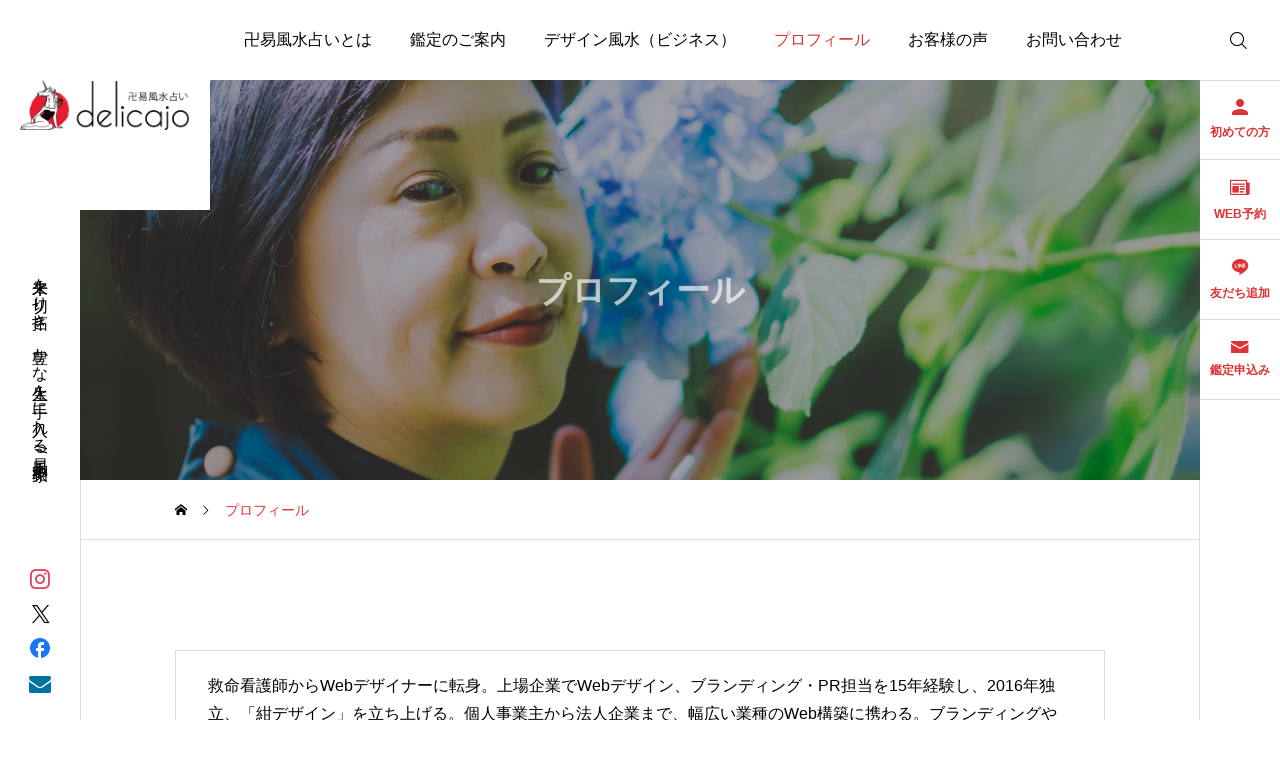

--- FILE ---
content_type: text/html; charset=UTF-8
request_url: https://delicajo.com/profile/
body_size: 17602
content:
<!DOCTYPE html>
<html class="pc" lang="ja">
<head>
<meta charset="UTF-8">
<!--[if IE]><meta http-equiv="X-UA-Compatible" content="IE=edge"><![endif]-->
<meta name="viewport" content="width=device-width">
<meta name="description" content="救命看護師からWebデザイナーに転身。上場企業でWebデザイン、ブランディング・PR担当を15年経験し、2016年独立、「紺デザイン」を立ち上げる。個人事業主から法人企業まで、幅広い業種のWeb構築に携わる。">
<link rel="pingback" href="https://delicajo.com/xmlrpc.php">
<title>プロフィール | delicajo易経風水</title>
<meta name='robots' content='max-image-preview:large' />
<link rel='dns-prefetch' href='//fonts.googleapis.com' />
<link rel="alternate" type="application/rss+xml" title="delicajo易経風水 &raquo; フィード" href="https://delicajo.com/feed/" />
<link rel="alternate" type="application/rss+xml" title="delicajo易経風水 &raquo; コメントフィード" href="https://delicajo.com/comments/feed/" />
<link rel="alternate" title="oEmbed (JSON)" type="application/json+oembed" href="https://delicajo.com/wp-json/oembed/1.0/embed?url=https%3A%2F%2Fdelicajo.com%2Fprofile%2F" />
<link rel="alternate" title="oEmbed (XML)" type="text/xml+oembed" href="https://delicajo.com/wp-json/oembed/1.0/embed?url=https%3A%2F%2Fdelicajo.com%2Fprofile%2F&#038;format=xml" />
<link rel="preconnect" href="https://fonts.googleapis.com">
<link rel="preconnect" href="https://fonts.gstatic.com" crossorigin>
<link href="https://fonts.googleapis.com/css2?family=Noto+Sans+JP:wght@400;600" rel="stylesheet">
<style id='wp-img-auto-sizes-contain-inline-css' type='text/css'>
img:is([sizes=auto i],[sizes^="auto," i]){contain-intrinsic-size:3000px 1500px}
/*# sourceURL=wp-img-auto-sizes-contain-inline-css */
</style>
<link rel='stylesheet' id='main-style-css' href='https://delicajo.com/wp-content/themes/serum_tcd096/style.css?ver=2.8.2' type='text/css' media='all' />
<link rel='stylesheet' id='design-plus-css' href='https://delicajo.com/wp-content/themes/serum_tcd096/css/design-plus.css?ver=2.8.2' type='text/css' media='all' />
<link rel='stylesheet' id='responsive-css' href='https://delicajo.com/wp-content/themes/serum_tcd096/css/responsive.css?ver=2.8.2' type='text/css' media='screen and (max-width:1221px)' />
<link rel='stylesheet' id='google-material-icon-css-css' href='https://fonts.googleapis.com/css2?family=Material+Symbols+Rounded%3Aopsz%2Cwght%2CFILL%2CGRAD%4020..48%2C100..700%2C0..1%2C-50..200&#038;ver=2.8.2' type='text/css' media='all' />
<link rel='stylesheet' id='footer-bar-css' href='https://delicajo.com/wp-content/themes/serum_tcd096/css/footer-bar.css?ver=2.8.2' type='text/css' media='screen and (max-width:1221px)' />
<link rel='stylesheet' id='simplebar-css' href='https://delicajo.com/wp-content/themes/serum_tcd096/js/simplebar.css?ver=2.8.2' type='text/css' media='all' />
<link rel='stylesheet' id='splide_css-css' href='https://delicajo.com/wp-content/themes/serum_tcd096/js/splide-core.min.css?ver=4.1.3' type='text/css' media='all' />
<style id='wp-emoji-styles-inline-css' type='text/css'>

	img.wp-smiley, img.emoji {
		display: inline !important;
		border: none !important;
		box-shadow: none !important;
		height: 1em !important;
		width: 1em !important;
		margin: 0 0.07em !important;
		vertical-align: -0.1em !important;
		background: none !important;
		padding: 0 !important;
	}
/*# sourceURL=wp-emoji-styles-inline-css */
</style>
<style id='wp-block-library-inline-css' type='text/css'>
:root{--wp-block-synced-color:#7a00df;--wp-block-synced-color--rgb:122,0,223;--wp-bound-block-color:var(--wp-block-synced-color);--wp-editor-canvas-background:#ddd;--wp-admin-theme-color:#007cba;--wp-admin-theme-color--rgb:0,124,186;--wp-admin-theme-color-darker-10:#006ba1;--wp-admin-theme-color-darker-10--rgb:0,107,160.5;--wp-admin-theme-color-darker-20:#005a87;--wp-admin-theme-color-darker-20--rgb:0,90,135;--wp-admin-border-width-focus:2px}@media (min-resolution:192dpi){:root{--wp-admin-border-width-focus:1.5px}}.wp-element-button{cursor:pointer}:root .has-very-light-gray-background-color{background-color:#eee}:root .has-very-dark-gray-background-color{background-color:#313131}:root .has-very-light-gray-color{color:#eee}:root .has-very-dark-gray-color{color:#313131}:root .has-vivid-green-cyan-to-vivid-cyan-blue-gradient-background{background:linear-gradient(135deg,#00d084,#0693e3)}:root .has-purple-crush-gradient-background{background:linear-gradient(135deg,#34e2e4,#4721fb 50%,#ab1dfe)}:root .has-hazy-dawn-gradient-background{background:linear-gradient(135deg,#faaca8,#dad0ec)}:root .has-subdued-olive-gradient-background{background:linear-gradient(135deg,#fafae1,#67a671)}:root .has-atomic-cream-gradient-background{background:linear-gradient(135deg,#fdd79a,#004a59)}:root .has-nightshade-gradient-background{background:linear-gradient(135deg,#330968,#31cdcf)}:root .has-midnight-gradient-background{background:linear-gradient(135deg,#020381,#2874fc)}:root{--wp--preset--font-size--normal:16px;--wp--preset--font-size--huge:42px}.has-regular-font-size{font-size:1em}.has-larger-font-size{font-size:2.625em}.has-normal-font-size{font-size:var(--wp--preset--font-size--normal)}.has-huge-font-size{font-size:var(--wp--preset--font-size--huge)}.has-text-align-center{text-align:center}.has-text-align-left{text-align:left}.has-text-align-right{text-align:right}.has-fit-text{white-space:nowrap!important}#end-resizable-editor-section{display:none}.aligncenter{clear:both}.items-justified-left{justify-content:flex-start}.items-justified-center{justify-content:center}.items-justified-right{justify-content:flex-end}.items-justified-space-between{justify-content:space-between}.screen-reader-text{border:0;clip-path:inset(50%);height:1px;margin:-1px;overflow:hidden;padding:0;position:absolute;width:1px;word-wrap:normal!important}.screen-reader-text:focus{background-color:#ddd;clip-path:none;color:#444;display:block;font-size:1em;height:auto;left:5px;line-height:normal;padding:15px 23px 14px;text-decoration:none;top:5px;width:auto;z-index:100000}html :where(.has-border-color){border-style:solid}html :where([style*=border-top-color]){border-top-style:solid}html :where([style*=border-right-color]){border-right-style:solid}html :where([style*=border-bottom-color]){border-bottom-style:solid}html :where([style*=border-left-color]){border-left-style:solid}html :where([style*=border-width]){border-style:solid}html :where([style*=border-top-width]){border-top-style:solid}html :where([style*=border-right-width]){border-right-style:solid}html :where([style*=border-bottom-width]){border-bottom-style:solid}html :where([style*=border-left-width]){border-left-style:solid}html :where(img[class*=wp-image-]){height:auto;max-width:100%}:where(figure){margin:0 0 1em}html :where(.is-position-sticky){--wp-admin--admin-bar--position-offset:var(--wp-admin--admin-bar--height,0px)}@media screen and (max-width:600px){html :where(.is-position-sticky){--wp-admin--admin-bar--position-offset:0px}}

/*# sourceURL=wp-block-library-inline-css */
</style><style id='global-styles-inline-css' type='text/css'>
:root{--wp--preset--aspect-ratio--square: 1;--wp--preset--aspect-ratio--4-3: 4/3;--wp--preset--aspect-ratio--3-4: 3/4;--wp--preset--aspect-ratio--3-2: 3/2;--wp--preset--aspect-ratio--2-3: 2/3;--wp--preset--aspect-ratio--16-9: 16/9;--wp--preset--aspect-ratio--9-16: 9/16;--wp--preset--color--black: #000000;--wp--preset--color--cyan-bluish-gray: #abb8c3;--wp--preset--color--white: #ffffff;--wp--preset--color--pale-pink: #f78da7;--wp--preset--color--vivid-red: #cf2e2e;--wp--preset--color--luminous-vivid-orange: #ff6900;--wp--preset--color--luminous-vivid-amber: #fcb900;--wp--preset--color--light-green-cyan: #7bdcb5;--wp--preset--color--vivid-green-cyan: #00d084;--wp--preset--color--pale-cyan-blue: #8ed1fc;--wp--preset--color--vivid-cyan-blue: #0693e3;--wp--preset--color--vivid-purple: #9b51e0;--wp--preset--gradient--vivid-cyan-blue-to-vivid-purple: linear-gradient(135deg,rgb(6,147,227) 0%,rgb(155,81,224) 100%);--wp--preset--gradient--light-green-cyan-to-vivid-green-cyan: linear-gradient(135deg,rgb(122,220,180) 0%,rgb(0,208,130) 100%);--wp--preset--gradient--luminous-vivid-amber-to-luminous-vivid-orange: linear-gradient(135deg,rgb(252,185,0) 0%,rgb(255,105,0) 100%);--wp--preset--gradient--luminous-vivid-orange-to-vivid-red: linear-gradient(135deg,rgb(255,105,0) 0%,rgb(207,46,46) 100%);--wp--preset--gradient--very-light-gray-to-cyan-bluish-gray: linear-gradient(135deg,rgb(238,238,238) 0%,rgb(169,184,195) 100%);--wp--preset--gradient--cool-to-warm-spectrum: linear-gradient(135deg,rgb(74,234,220) 0%,rgb(151,120,209) 20%,rgb(207,42,186) 40%,rgb(238,44,130) 60%,rgb(251,105,98) 80%,rgb(254,248,76) 100%);--wp--preset--gradient--blush-light-purple: linear-gradient(135deg,rgb(255,206,236) 0%,rgb(152,150,240) 100%);--wp--preset--gradient--blush-bordeaux: linear-gradient(135deg,rgb(254,205,165) 0%,rgb(254,45,45) 50%,rgb(107,0,62) 100%);--wp--preset--gradient--luminous-dusk: linear-gradient(135deg,rgb(255,203,112) 0%,rgb(199,81,192) 50%,rgb(65,88,208) 100%);--wp--preset--gradient--pale-ocean: linear-gradient(135deg,rgb(255,245,203) 0%,rgb(182,227,212) 50%,rgb(51,167,181) 100%);--wp--preset--gradient--electric-grass: linear-gradient(135deg,rgb(202,248,128) 0%,rgb(113,206,126) 100%);--wp--preset--gradient--midnight: linear-gradient(135deg,rgb(2,3,129) 0%,rgb(40,116,252) 100%);--wp--preset--font-size--small: 13px;--wp--preset--font-size--medium: 20px;--wp--preset--font-size--large: 36px;--wp--preset--font-size--x-large: 42px;--wp--preset--spacing--20: 0.44rem;--wp--preset--spacing--30: 0.67rem;--wp--preset--spacing--40: 1rem;--wp--preset--spacing--50: 1.5rem;--wp--preset--spacing--60: 2.25rem;--wp--preset--spacing--70: 3.38rem;--wp--preset--spacing--80: 5.06rem;--wp--preset--shadow--natural: 6px 6px 9px rgba(0, 0, 0, 0.2);--wp--preset--shadow--deep: 12px 12px 50px rgba(0, 0, 0, 0.4);--wp--preset--shadow--sharp: 6px 6px 0px rgba(0, 0, 0, 0.2);--wp--preset--shadow--outlined: 6px 6px 0px -3px rgb(255, 255, 255), 6px 6px rgb(0, 0, 0);--wp--preset--shadow--crisp: 6px 6px 0px rgb(0, 0, 0);}:where(.is-layout-flex){gap: 0.5em;}:where(.is-layout-grid){gap: 0.5em;}body .is-layout-flex{display: flex;}.is-layout-flex{flex-wrap: wrap;align-items: center;}.is-layout-flex > :is(*, div){margin: 0;}body .is-layout-grid{display: grid;}.is-layout-grid > :is(*, div){margin: 0;}:where(.wp-block-columns.is-layout-flex){gap: 2em;}:where(.wp-block-columns.is-layout-grid){gap: 2em;}:where(.wp-block-post-template.is-layout-flex){gap: 1.25em;}:where(.wp-block-post-template.is-layout-grid){gap: 1.25em;}.has-black-color{color: var(--wp--preset--color--black) !important;}.has-cyan-bluish-gray-color{color: var(--wp--preset--color--cyan-bluish-gray) !important;}.has-white-color{color: var(--wp--preset--color--white) !important;}.has-pale-pink-color{color: var(--wp--preset--color--pale-pink) !important;}.has-vivid-red-color{color: var(--wp--preset--color--vivid-red) !important;}.has-luminous-vivid-orange-color{color: var(--wp--preset--color--luminous-vivid-orange) !important;}.has-luminous-vivid-amber-color{color: var(--wp--preset--color--luminous-vivid-amber) !important;}.has-light-green-cyan-color{color: var(--wp--preset--color--light-green-cyan) !important;}.has-vivid-green-cyan-color{color: var(--wp--preset--color--vivid-green-cyan) !important;}.has-pale-cyan-blue-color{color: var(--wp--preset--color--pale-cyan-blue) !important;}.has-vivid-cyan-blue-color{color: var(--wp--preset--color--vivid-cyan-blue) !important;}.has-vivid-purple-color{color: var(--wp--preset--color--vivid-purple) !important;}.has-black-background-color{background-color: var(--wp--preset--color--black) !important;}.has-cyan-bluish-gray-background-color{background-color: var(--wp--preset--color--cyan-bluish-gray) !important;}.has-white-background-color{background-color: var(--wp--preset--color--white) !important;}.has-pale-pink-background-color{background-color: var(--wp--preset--color--pale-pink) !important;}.has-vivid-red-background-color{background-color: var(--wp--preset--color--vivid-red) !important;}.has-luminous-vivid-orange-background-color{background-color: var(--wp--preset--color--luminous-vivid-orange) !important;}.has-luminous-vivid-amber-background-color{background-color: var(--wp--preset--color--luminous-vivid-amber) !important;}.has-light-green-cyan-background-color{background-color: var(--wp--preset--color--light-green-cyan) !important;}.has-vivid-green-cyan-background-color{background-color: var(--wp--preset--color--vivid-green-cyan) !important;}.has-pale-cyan-blue-background-color{background-color: var(--wp--preset--color--pale-cyan-blue) !important;}.has-vivid-cyan-blue-background-color{background-color: var(--wp--preset--color--vivid-cyan-blue) !important;}.has-vivid-purple-background-color{background-color: var(--wp--preset--color--vivid-purple) !important;}.has-black-border-color{border-color: var(--wp--preset--color--black) !important;}.has-cyan-bluish-gray-border-color{border-color: var(--wp--preset--color--cyan-bluish-gray) !important;}.has-white-border-color{border-color: var(--wp--preset--color--white) !important;}.has-pale-pink-border-color{border-color: var(--wp--preset--color--pale-pink) !important;}.has-vivid-red-border-color{border-color: var(--wp--preset--color--vivid-red) !important;}.has-luminous-vivid-orange-border-color{border-color: var(--wp--preset--color--luminous-vivid-orange) !important;}.has-luminous-vivid-amber-border-color{border-color: var(--wp--preset--color--luminous-vivid-amber) !important;}.has-light-green-cyan-border-color{border-color: var(--wp--preset--color--light-green-cyan) !important;}.has-vivid-green-cyan-border-color{border-color: var(--wp--preset--color--vivid-green-cyan) !important;}.has-pale-cyan-blue-border-color{border-color: var(--wp--preset--color--pale-cyan-blue) !important;}.has-vivid-cyan-blue-border-color{border-color: var(--wp--preset--color--vivid-cyan-blue) !important;}.has-vivid-purple-border-color{border-color: var(--wp--preset--color--vivid-purple) !important;}.has-vivid-cyan-blue-to-vivid-purple-gradient-background{background: var(--wp--preset--gradient--vivid-cyan-blue-to-vivid-purple) !important;}.has-light-green-cyan-to-vivid-green-cyan-gradient-background{background: var(--wp--preset--gradient--light-green-cyan-to-vivid-green-cyan) !important;}.has-luminous-vivid-amber-to-luminous-vivid-orange-gradient-background{background: var(--wp--preset--gradient--luminous-vivid-amber-to-luminous-vivid-orange) !important;}.has-luminous-vivid-orange-to-vivid-red-gradient-background{background: var(--wp--preset--gradient--luminous-vivid-orange-to-vivid-red) !important;}.has-very-light-gray-to-cyan-bluish-gray-gradient-background{background: var(--wp--preset--gradient--very-light-gray-to-cyan-bluish-gray) !important;}.has-cool-to-warm-spectrum-gradient-background{background: var(--wp--preset--gradient--cool-to-warm-spectrum) !important;}.has-blush-light-purple-gradient-background{background: var(--wp--preset--gradient--blush-light-purple) !important;}.has-blush-bordeaux-gradient-background{background: var(--wp--preset--gradient--blush-bordeaux) !important;}.has-luminous-dusk-gradient-background{background: var(--wp--preset--gradient--luminous-dusk) !important;}.has-pale-ocean-gradient-background{background: var(--wp--preset--gradient--pale-ocean) !important;}.has-electric-grass-gradient-background{background: var(--wp--preset--gradient--electric-grass) !important;}.has-midnight-gradient-background{background: var(--wp--preset--gradient--midnight) !important;}.has-small-font-size{font-size: var(--wp--preset--font-size--small) !important;}.has-medium-font-size{font-size: var(--wp--preset--font-size--medium) !important;}.has-large-font-size{font-size: var(--wp--preset--font-size--large) !important;}.has-x-large-font-size{font-size: var(--wp--preset--font-size--x-large) !important;}
/*# sourceURL=global-styles-inline-css */
</style>

<style id='classic-theme-styles-inline-css' type='text/css'>
/*! This file is auto-generated */
.wp-block-button__link{color:#fff;background-color:#32373c;border-radius:9999px;box-shadow:none;text-decoration:none;padding:calc(.667em + 2px) calc(1.333em + 2px);font-size:1.125em}.wp-block-file__button{background:#32373c;color:#fff;text-decoration:none}
/*# sourceURL=/wp-includes/css/classic-themes.min.css */
</style>
<link rel='stylesheet' id='contact-form-7-css' href='https://delicajo.com/wp-content/plugins/contact-form-7/includes/css/styles.css?ver=6.1.1' type='text/css' media='all' />
<style>:root {
  --tcd-font-type1: Arial,"Hiragino Sans","Yu Gothic Medium","Meiryo",sans-serif;
  --tcd-font-type2: "Times New Roman",Times,"Yu Mincho","游明朝","游明朝体","Hiragino Mincho Pro",serif;
  --tcd-font-type3: Palatino,"Yu Kyokasho","游教科書体","UD デジタル 教科書体 N","游明朝","游明朝体","Hiragino Mincho Pro","Meiryo",serif;
  --tcd-font-type-logo: "Noto Sans JP",sans-serif;
}</style>
<script type="text/javascript" src="https://delicajo.com/wp-includes/js/jquery/jquery.min.js?ver=3.7.1" id="jquery-core-js"></script>
<script type="text/javascript" src="https://delicajo.com/wp-includes/js/jquery/jquery-migrate.min.js?ver=3.4.1" id="jquery-migrate-js"></script>
<script type="text/javascript" src="https://delicajo.com/wp-content/themes/serum_tcd096/js/header_fix.js?ver=2.8.2" id="header_fix-js"></script>
<link rel="https://api.w.org/" href="https://delicajo.com/wp-json/" /><link rel="alternate" title="JSON" type="application/json" href="https://delicajo.com/wp-json/wp/v2/pages/180" /><link rel="canonical" href="https://delicajo.com/profile/" />
<link rel='shortlink' href='https://delicajo.com/?p=180' />
<style type="text/css">
body { font-size:14px; }
.single_title { font-size:28px; }
#page_header .catch, #page_header_small .catch { font-size:34px; }
.common_catch, .tcdce-body .common_catch, .cb_free_space .post_content h2:not(.styled_h2) { font-size:32px !important; }
@media screen and (max-width:1221px) {
  .common_catch, .tcdce-body .common_catch, .cb_free_space .post_content h2:not(.styled_h2) { font-size:26px  !important; }
  #page_header .catch, #page_header_small .catch { font-size:29px; }
}
@media screen and (max-width:800px) {
  body { font-size:14px; }
  #page_header .catch, #page_header_small .catch { font-size:24px; }
  .single_title { font-size:20px; }
  .common_catch, .tcdce-body .common_catch, .cb_free_space .post_content h2:not(.styled_h2) { font-size:20px !important; }
}
body, input, textarea { font-family: var(--tcd-font-type1); }

#page_header .catch, #page_header_small .catch { font-family:var(--tcd-font-type1); font-weight:600; }


#splash_screen .catch { font-family:var(--tcd-font-type1); }


.common_catch, .tcdce-body .common_catch, .cb_free_space .post_content h2:not(.styled_h2), .design_headline, .rich_font, .p-vertical { font-family: var(--tcd-font-type1); font-weight:600; }

.single_title{ font-family: var(--tcd-font-type1); font-weight:600; }
.rich_font_type2 { font-family: Arial, "Hiragino Sans", "ヒラギノ角ゴ ProN", "Hiragino Kaku Gothic ProN", "游ゴシック", YuGothic, "メイリオ", Meiryo, sans-serif; font-weight:600; }
.rich_font_1 { font-family:var(--tcd-font-type1) !important; font-weight:600; }
.rich_font_2 { font-family:var(--tcd-font-type2) !important; font-weight:600; }
.rich_font_3 { font-family:var(--tcd-font-type3) !important; font-weight:600; }
.rich_font_logo { font-family:var(--tcd-font-type-logo); font-weight: bold !important; }

.logo_text { font-size:26px; }
@media screen and (max-width:1201px) {
  .logo_text { font-size:20px; }
}
.author_profile .avatar_area:before, .animate_image:before, .animate_background .image_wrap:before {
  background:rgba(255,255,255,0.5); content:''; display:block; position:absolute; top:0; left:0; z-index:10; width:100%; height:100%; opacity:0; pointer-events:none;
  -webkit-transition: opacity 0.3s ease; transition: opacity 0.3s ease;
}
.author_profile .avatar_area:hover:before, .animate_image:hover:before, .animate_background:hover .image_wrap:before {
  opacity:1;
}

a { color:#000; }

:root {
  --tcd-accent-color:221,51,51;
}
#header_logo2 .icon_image, #comment_tab li.active a, .widget_tab_post_list_button div.active, .widget_categories a:before, #single_post_category, #header_slider_wrap .slick-dots .slick-active button::before, #side_icon_button a.no_icon, #drawer_icon_button .item.long a, .tcdw_search_box_widget .tag_list a:hover
{ background-color:#dd3333; }

.schedule_content table, .schedule_content td, .splide__arrow, #header_slider_wrap .slick-dots button::before, #side_icon_button a.no_icon, #side_icon_button .item:first-of-type a.no_icon, #drawer_icon_button .item.long a
{ border-color:#dd3333; }

#side_icon_button a, #footer_icon_banner a:before, .icon_button .google_icon, #footer_sns.color_type1 li a:before, #bread_crumb, #bread_crumb li.last, #related_post .headline, .news_category_button li.current a, .schedule_content table, #comments .headline, .splide__arrow:before, #treatment_list .header .catch, #page_contents .content_header .common_catch, #post_pagination p,
  #global_menu > ul > li.current-menu-item > a, .megamenu_a .category_list li.active a, #global_menu > ul > li.active_megamenu_button > a, .faq_list .title.active, .page_navi span.current, #drawer_icon_button a, #drawer_icon_button a:before, #drawer_icon_button .item.long a, .doctor_meta .item.name a:hover
{ color:#dd3333; }
#footer_sns.color_type1 li.note a:before{ background-color:#dd3333; }
#footer_sns.color_type2 li.note a:before, .sns_button_list.color_type2 li.note a:before {
  background-image: url(https://delicajo.com/wp-content/themes/serum_tcd096/img/common/note.svg);
  -webkit-mask-image:none;
  background-color: unset;
}

.cardlink .title a:hover { color:#b50b0b !important; }

.doctor_meta .pos { background-color:rgba(221,51,51,0.7); }
#global_menu ul ul a:hover { background-color:rgba(221,51,51,0.25); }

#side_icon_button a.no_icon:hover, .splide__arrow:hover, #single_post_category:hover, #p_readmore .button:hover, .c-pw__btn:hover, #comment_tab li a:hover, #submit_comment:hover, #cancel_comment_reply a:hover, #post_tag_list a:hover,  #wp-calendar #prev a:hover, #wp-calendar #next a:hover, #wp-calendar td a:hover, #comment_tab li a:hover, .tcdw_tag_list_widget ol a:hover,
  .widget_tag_cloud .tagcloud a:hover, #wp-calendar tbody a:hover, #drawer_menu .menu li.menu-item-has-children > a > .button:hover:after, #drawer_menu .menu li.menu-item-has-children > a > .button:hover:before, #mobile_menu .child_menu_button:hover:after, #mobile_menu .child_menu_button:hover:before, #header_slider_wrap .slick-dots button:hover::before
{ background-color:#b50b0b; }

#side_icon_button a.no_icon:hover, .splide__arrow:hover, #comment_textarea textarea:focus, .c-pw__box-input:focus, .tcdw_tag_list_widget ol a:hover, .widget_tag_cloud .tagcloud a:hover, #header_slider_wrap .slick-dots button:hover::before, #side_icon_button .item:first-of-type a.no_icon:hover
{ border-color:#b50b0b; }

a:hover, #header_logo a:hover, #drawer_menu .menu ul ul a:hover, #drawer_menu .menu li > a:hover > span:after, #drawer_menu .menu li.active > a > .button:after, #featured_post a:hover, #drawer_menu .close_button:hover:before, #drawer_menu_search .button_area:hover:before, #drawer_lang_button li a:hover, .megamenu_b .splide__arrow:hover:before, #related_post .meta .news_category:hover,
  #header.active #header_search_button:hover:before, #global_menu > ul > li > a:hover, #global_menu > ul > li.current-menu-parent > a, #global_menu > ul > li.current-menu-ancestor > a, #header_search_button:hover:before, #header_search .button:hover label:before, .single_post_nav:hover span:after, .faq_list .title:hover,
    #drawer_menu .menu a:hover, #drawer_menu .menu > ul > li.active > a, #drawer_menu .menu > ul > li.current-menu-item > a, #drawer_menu .menu > li > a > .title:hover, .cb_news_list .news_category_sort_button li.active span, .cb_news_list .news_category_sort_button li:hover span, #searchform .submit_button:hover:before, #footer_social_link li a:hover:before, #next_prev_post a:hover, .tcdw_search_box_widget .search_area .search_button:hover:before,
      #single_author_title_area .author_link li a:hover:before, .author_profile a:hover, #post_meta_bottom a:hover, .cardlink_title a:hover, .comment a:hover, .comment_form_wrapper a:hover, #tcd_toc.styled .toc_link:hover, .tcd_toc_widget.no_underline .toc_widget_wrap.styled .toc_link:hover, #news_list .category:hover, #single_post_title .meta .news_category:hover, #treatment_list .post_list a:hover, .mega_treatment_category a:hover .title
{ color:#b50b0b; }

#archive_blog, .breadcrumb_type2 #bread_crumb, .cb_carousel, .cb_free_space:before, #treatment_list, #mobile_menu li li a, #mobile_menu li ul, body.single-post #main_content, #page_contents .color_bg_content::before, .cb_two_column
{ background-color:#f4f1ef; }

.post_content a, .widget_block a, .textwidget a, #no_post a, #page_404_header .desc a { color:#1e73be; }
.widget_block a:hover, #no_post a:hover, #page_404_header .desc a:hover { color:rgba(30,115,190,0.6); }
.design_button { width:280px; height:60px; line-height:60px;border-radius:70px;color:#937960 !important; border-color:#937960; }
.design_button:before { background-color:#7c6552;opacity:0; }
.design_button:hover, .cb_box_content a:hover .design_button { color:#fff !important; border-color:#7c6552; }
.design_button:hover:before, .cb_box_content a:hover .design_button:before { opacity:1; }
@media (max-width: 1200px) {
  .design_button { width:260px; }
}
@media (max-width: 800px) {
  .design_button { width:240px; height:50px; line-height:50px; }
}
.styled_h2 {
  font-size:28px!important;
  text-align:center!important;
  font-weight:600!important;
  color:#000000;
  border-color:#000000;
  border-width:1px;
  border-style:solid;
border-left:none;
border-right:none;
border-top:none;
border-bottom:none;
background-color:transparent;
}
@media screen and (max-width:800px) {
  .styled_h2 { font-size:22px!important; }
}
.styled_h3 {
  font-size:26px!important;
  text-align:left!important;
  font-weight:600!important;
  color:#000000;
  border-color:#000000;
  border-width:2px;
  border-style:solid;
padding-left:1em!important;
padding-top:0.5em!important;
padding-bottom:0.5em!important;
border-right:none;
border-top:none;
border-bottom:none;
background-color:transparent;
}
@media screen and (max-width:800px) {
  .styled_h3 { font-size:20px!important; }
}
.styled_h4 {
  font-size:22px!important;
  text-align:left!important;
  font-weight:400!important;
  color:#000000;
  border-color:#dddddd;
  border-width:1px;
  border-style:dotted;
border-left:none;
border-right:none;
border-top:none;
padding-bottom:0.8em!important;
background-color:transparent;
}
@media screen and (max-width:800px) {
  .styled_h4 { font-size:18px!important; }
}
.styled_h5 {
  font-size:20px!important;
  text-align:left!important;
  font-weight:400!important;
  color:#000000;
  border-color:#000000;
  border-width:3px;
  border-style:double;
border-left:none;
border-right:none;
border-top:none;
border-bottom:none;
background-color:#f2f2f2;
padding:0.8em 1em!important;
}
@media screen and (max-width:800px) {
  .styled_h5 { font-size:16px!important; }
}
.q_custom_button1 { width:280px; height:60px; line-height:60px;border-radius:0px;color:#937960 !important; border-color:#937960; }
.q_custom_button1:before { background-color:#7c6552;opacity:0; }
.q_custom_button1:hover { color:#fff !important; border-color:#7c6552; }
.q_custom_button1:hover:before { opacity:1; }
@media (max-width: 1200px) {
  .q_custom_button1 { width:260px; }
}
@media (max-width: 800px) {
  .q_custom_button1 { width:240px; height:50px; line-height:50px; }
}
.q_custom_button2 { width:280px; height:60px; line-height:60px;border-radius:0px;color:#fff !important; background-color:#937960;border:none; }
.q_custom_button2:before { background-color:#7c6552;opacity:0; }
.q_custom_button2:hover {  }
.q_custom_button2:hover:before { opacity:1; }
@media (max-width: 1200px) {
  .q_custom_button2 { width:260px; }
}
@media (max-width: 800px) {
  .q_custom_button2 { width:240px; height:50px; line-height:50px; }
}
.q_custom_button3 { width:280px; height:60px; line-height:60px;border-radius:0px;color:#fff !important; border-color:#937960; }
.q_custom_button3:before { background-color:#937960;opacity:1; }
.q_custom_button3:hover { color:#7c6552 !important; border-color:#7c6552; }
.q_custom_button3:hover:before { opacity:0; }
@media (max-width: 1200px) {
  .q_custom_button3 { width:260px; }
}
@media (max-width: 800px) {
  .q_custom_button3 { width:240px; height:50px; line-height:50px; }
}
.q_frame1 {
  background:#ffffff;
  border-radius:0px;
  border-width:1px;
  border-color:#dddddd;
  border-style:solid;
}
.q_frame1 .q_frame_label {
  color:#000000;
}
.q_frame2 {
  background:#ffffff;
  border-radius:0px;
  border-width:1px;
  border-color:#009aff;
  border-style:solid;
}
.q_frame2 .q_frame_label {
  color:#009aff;
}
.q_frame3 {
  background:#ffffff;
  border-radius:10px;
  border-width:1px;
  border-color:#f9b42d;
  border-style:solid;
}
.q_frame3 .q_frame_label {
  color:#f9b42d;
}
.q_underline1 {
  font-weight:400;
  background-image: -webkit-linear-gradient(left, transparent 50%, #fff799 50%);
  background-image: -moz-linear-gradient(left, transparent 50%, #fff799 50%);
  background-image: linear-gradient(to right, transparent 50%, #fff799 50%);
  background-position:-100% 0.8em;}
.q_underline2 {
  font-weight:600;
  background-image: -webkit-linear-gradient(left, transparent 50%, #99f9ff 50%);
  background-image: -moz-linear-gradient(left, transparent 50%, #99f9ff 50%);
  background-image: linear-gradient(to right, transparent 50%, #99f9ff 50%);
  }
.q_underline3 {
  font-weight:600;
  background-image: -webkit-linear-gradient(left, transparent 50%, #ff99b8 50%);
  background-image: -moz-linear-gradient(left, transparent 50%, #ff99b8 50%);
  background-image: linear-gradient(to right, transparent 50%, #ff99b8 50%);
  }
.speech_balloon1 .speech_balloon_text_inner {
  color:#000000;
  background-color:#f4f4f4;
  border-color:#939393;
}
.speech_balloon1 .before { border-left-color:#939393; }
.speech_balloon1 .after { border-right-color:#f4f4f4; }
.speech_balloon2 .speech_balloon_text_inner {
  color:#000000;
  background-color:#f4f4f4;
  border-color:#939393;
}
.speech_balloon2 .before { border-left-color:#939393; }
.speech_balloon2 .after { border-right-color:#f4f4f4; }
.speech_balloon3 .speech_balloon_text_inner {
  color:#000000;
  background-color:#f4f4f4;
  border-color:#939393;
}
.speech_balloon3 .before { border-left-color:#939393; }
.speech_balloon3 .after { border-right-color:#f4f4f4; }
.speech_balloon4 .speech_balloon_text_inner {
  color:#000000;
  background-color:#f4f4f4;
  border-color:#939393;
}
.speech_balloon4 .before { border-left-color:#939393; }
.speech_balloon4 .after { border-right-color:#f4f4f4; }
.qt_google_map .pb_googlemap_custom-overlay-inner { background:#000000; color:#ffffff; }
.qt_google_map .pb_googlemap_custom-overlay-inner::after { border-color:#000000 transparent transparent transparent; }
</style>

<style id="current-page-style" type="text/css">
#page_header .overlay { background-color:rgba(0,0,0,0.3); }
#site_loader_overlay {
  position:relative; overflow:hidden;
  position:fixed; top:0px; left:0px; width:100%; height:100%; width:100%; height:100vh; z-index:99999;
  opacity:1;
  transition: opacity 0.7s ease 0s;
  background:#ffffff;
}
body.end_loading #site_loader_overlay { opacity:0; pointer-events:none; }
#site_loader_overlay > div { opacity:1; transition: opacity 0.2s ease; }
body.end_loading #site_loader_overlay > div { }
body.end_loading #site_loader_overlay.move_next_page {
  pointer-events:auto;
  transition: opacity 0.4s ease 0s;
  opacity:1;
}
body.end_loading #site_loader_overlay.move_next_page > div { opacity:1; transition: opacity 0.2s ease 0.4s; }
@media screen and (max-width:1024px) {
  #site_loader_overlay > div { transition: opacity 1s ease; }
  body.end_loading #site_loader_overlay { transition: opacity 1s ease 0s; opacity:0; }
}
#site_wrap { display:none; }
.circular_loader {
  position:absolute; width:60px; z-index:10;
  left:50%; top:50%; -webkit-transform: translate(-50%, -50%); transform: translate(-50%, -50%);
}
.circular_loader:before { content:''; display:block; padding-top:100%; }
.circular_loader .circular {
  width:100%; height:100%;
  -webkit-animation: circular_loader_rotate 2s linear infinite; animation: circular_loader_rotate 2s linear infinite;
  -webkit-transform-origin: center center; -ms-transform-origin: center center; transform-origin: center center;
  position: absolute; top:0; bottom:0; left:0; right:0; margin:auto;
}
.circular_loader .path {
  stroke-dasharray: 1, 200;
  stroke-dashoffset: 0;
  stroke-linecap: round;
  stroke: #000000;
  -webkit-animation: circular_loader_dash 1.5s ease-in-out infinite; animation: circular_loader_dash 1.5s ease-in-out infinite;
}
@-webkit-keyframes circular_loader_rotate {
  100% { -webkit-transform: rotate(360deg); transform: rotate(360deg); }
}
@keyframes circular_loader_rotate {
  100% { -webkit-transform: rotate(360deg); transform: rotate(360deg); }
}
@-webkit-keyframes circular_loader_dash {
  0% { stroke-dasharray: 1, 200; stroke-dashoffset: 0; }
  50% { stroke-dasharray: 89, 200; stroke-dashoffset: -35; }
  100% { stroke-dasharray: 89, 200; stroke-dashoffset: -124; }
}
@keyframes circular_loader_dash {
  0% { stroke-dasharray: 1, 200; stroke-dashoffset: 0; }
  50% { stroke-dasharray: 89, 200; stroke-dashoffset: -35; }
  100% { stroke-dasharray: 89, 200; stroke-dashoffset: -124; }
}
@media screen and (max-width:750px) {
  .circular_loader { width:40px; }
}

</style>


<script>
jQuery(function ($) {
	var $window = $(window);
	var $body = $('body');
	  // quick tag - underline ------------------------------------------
		if ($('.q_underline').length) {
    var gradient_prefix = null;

    $('.q_underline').each(function(){
      var bbc = $(this).css('borderBottomColor');
      if (jQuery.inArray(bbc, ['transparent', 'rgba(0, 0, 0, 0)']) == -1) {
        if (gradient_prefix === null) {
          gradient_prefix = '';
          var ua = navigator.userAgent.toLowerCase();
          if (/webkit/.test(ua)) {
            gradient_prefix = '-webkit-';
          } else if (/firefox/.test(ua)) {
            gradient_prefix = '-moz-';
          } else {
            gradient_prefix = '';
          }
        }
        $(this).css('borderBottomColor', 'transparent');
        if (gradient_prefix) {
          $(this).css('backgroundImage', gradient_prefix+'linear-gradient(left, transparent 50%, '+bbc+ ' 50%)');
        } else {
          $(this).css('backgroundImage', 'linear-gradient(to right, transparent 50%, '+bbc+ ' 50%)');
        }
      }
    });

    $window.on('scroll.q_underline', function(){
      $('.q_underline:not(.is-active)').each(function(){
        if ($body.hasClass('show-serumtal')) {
          var left = $(this).offset().left;
          if (window.scrollX > left - window.innerHeight) {
            $(this).addClass('is-active');
          }
        } else {
          var top = $(this).offset().top;
          if (window.scrollY > top - window.innerHeight) {
            $(this).addClass('is-active');
          }
        }
      });
      if (!$('.q_underline:not(.is-active)').length) {
        $window.off('scroll.q_underline');
      }
    });
  }
} );
</script>
<link rel="icon" href="https://delicajo.com/wp-content/uploads/2022/09/icon-1-120x120.png" sizes="32x32" />
<link rel="icon" href="https://delicajo.com/wp-content/uploads/2022/09/icon-1-300x300.png" sizes="192x192" />
<link rel="apple-touch-icon" href="https://delicajo.com/wp-content/uploads/2022/09/icon-1-300x300.png" />
<meta name="msapplication-TileImage" content="https://delicajo.com/wp-content/uploads/2022/09/icon-1-300x300.png" />
		<style type="text/css" id="wp-custom-css">
			#cb_content_4 {
 display: none;
 }

.post_content p {
    line-height: 1.8;
    margin: 0 0 2em 0;
    font-size: 16px;
}

#footer_icon_banner {
    display: flex;
    flex-wrap: wrap;
    margin-right: -1px;
    background-color: #C9BAAD;
}
.grecaptcha-badge { visibility: hidden; }

h1, h2, h3, h4, h5, h6 {
    font-weight: 600;
    font-size: 16px;
}

.price_list .item .price {
    width: 100%;
    margin: 0;
     text-align: left;
	 font-weight: 600;
    font-size: 16px;
}

#comments {
    margin: 80px 0 0 0;
    display: none;
}

.post_row {
    line-height: 1.6;
    font-size: medium;
 }		</style>
		</head>
<body id="body" class="wp-singular page-template-default page page-id-180 wp-theme-serum_tcd096 show_page_header show_page_header_bar">
<div id="js-body-start"></div>


<div id="header_logo">
 <p class="logo">
  <a href="https://delicajo.com/" title="delicajo易経風水">
      <img class="logo_image pc" src="https://delicajo.com/wp-content/uploads/2023/06/pc_logo.png" alt="delicajo易経風水" title="delicajo易経風水" width="190" height="55" />
         <img class="logo_image mobile" src="https://delicajo.com/wp-content/uploads/2023/06/sp_logo.png?1768410034" alt="delicajo易経風水" title="delicajo易経風水" width="190" height="62" />
     </a>
 </p>
</div>
<header id="header">
 <div id="header_logo2">
  <a href="https://delicajo.com/" title="delicajo易経風水">
         <div class="text_image">
        <img class="pc" src="https://delicajo.com/wp-content/uploads/2023/06/pc_logo.png" alt="delicajo易経風水" title="delicajo易経風水" width="190" height="55" />
            <img class="mobile" src="https://delicajo.com/wp-content/uploads/2023/06/sp_logo.png" alt="" title="" width="190" height="62" />
       </div>
        </a>
</div>
  <a id="drawer_menu_button" href="#"><span></span><span></span><span></span></a>
 <nav id="global_menu">
  <ul id="menu-%e3%83%95%e3%83%83%e3%82%bf%e3%83%bc" class="menu"><li id="menu-item-33" class="menu-item menu-item-type-custom menu-item-object-custom menu-item-home menu-item-33"><a href="https://delicajo.com/">HOME</a></li>
<li id="menu-item-34" class="menu-item menu-item-type-custom menu-item-object-custom menu-item-34"><a href="/service/">卍易風水占いとは</a></li>
<li id="menu-item-353" class="menu-item menu-item-type-custom menu-item-object-custom menu-item-has-children menu-item-353"><a href="/service_category/service/">鑑定のご案内</a>
<ul class="sub-menu">
	<li id="menu-item-425" class="menu-item menu-item-type-post_type menu-item-object-treatment menu-item-425"><a href="https://delicajo.com/service/course1/">未来予測</a></li>
	<li id="menu-item-423" class="menu-item menu-item-type-post_type menu-item-object-treatment menu-item-423"><a href="https://delicajo.com/service/course2/">卍易風水</a></li>
	<li id="menu-item-424" class="menu-item menu-item-type-post_type menu-item-object-treatment menu-item-424"><a href="https://delicajo.com/service/course3/">法人・企業卍易風水</a></li>
	<li id="menu-item-619" class="menu-item menu-item-type-post_type menu-item-object-treatment menu-item-619"><a href="https://delicajo.com/service/course5/">家相風水</a></li>
</ul>
</li>
<li id="menu-item-451" class="menu-item menu-item-type-custom menu-item-object-custom menu-item-has-children menu-item-451"><a href="https://delicajo.com/work/">デザイン風水（ビジネス）</a>
<ul class="sub-menu">
	<li id="menu-item-455" class="menu-item menu-item-type-post_type menu-item-object-page menu-item-455"><a href="https://delicajo.com/work/">名刺・ロゴ・商品企画</a></li>
	<li id="menu-item-516" class="menu-item menu-item-type-post_type menu-item-object-page menu-item-516"><a href="https://delicajo.com/site/">易鑑定ホームページ</a></li>
</ul>
</li>
<li id="menu-item-377" class="menu-item menu-item-type-post_type menu-item-object-page current-menu-item page_item page-item-180 current_page_item menu-item-377"><a href="https://delicajo.com/profile/" aria-current="page">プロフィール</a></li>
<li id="menu-item-199" class="menu-item menu-item-type-custom menu-item-object-custom menu-item-199"><a href="/news/">お客様の声</a></li>
<li id="menu-item-41" class="menu-item menu-item-type-custom menu-item-object-custom menu-item-41"><a href="/contact/">お問い合わせ</a></li>
</ul> </nav>
   <div id="header_search">
  <div id="header_search_button"></div>
  <form role="search" method="get" id="header_searchform" action="https://delicajo.com">
   <div class="input_area"><input type="text" value="" id="header_search_input" name="s" autocomplete="off"></div>
   <div class="button"><label for="header_search_button"></label><input type="submit" id="header_search_button" value=""></div>
  </form>
 </div>
   </header>

<div id="site_desc">
 <p class="desc">未来を切り拓き、豊かな人生を手に入れる易/風水/家相</p>
</div>
 <div id="side_icon_button" class="icon_button">
    <div class="item">
   <a class="user" href="/beginning/"><span>初めての方</span></a>
  </div>
    <div class="item">
   <a class="news" href="/entry/"><span>WEB予約</span></a>
  </div>
    <div class="item">
   <a class="line" href="https://lin.ee/dkLzrVr"><span>友だち追加</span></a>
  </div>
    <div class="item">
   <a class="mail" href="/entry/"><span>鑑定申込み</span></a>
  </div>
   </div>
 
<div id="container">

 
<div id="page_header">
  <h1 class="catch direction_type1"><span>プロフィール</span></h1>
   <div class="overlay"></div>
 <div class="bg_image">
  <picture>
      <source media="(max-width: 800px)" srcset="https://delicajo.com/wp-content/uploads/2023/07/0169_original-scaled.jpg">
      <img src="https://delicajo.com/wp-content/uploads/2023/07/0169_original-scaled.jpg" alt="" width="2560" height="1707">
  </picture>
 </div>
 </div>
<div id="bread_crumb">
 <ul class="clearfix" itemscope itemtype="https://schema.org/BreadcrumbList">
  <li itemprop="itemListElement" itemscope itemtype="https://schema.org/ListItem" class="home"><a itemprop="item" href="https://delicajo.com/"><span itemprop="name">ホーム</span></a><meta itemprop="position" content="1"></li>
  <li class="last" itemprop="itemListElement" itemscope itemtype="https://schema.org/ListItem"><span itemprop="name">プロフィール</span><meta itemprop="position" content="2"></li>
  </ul>
</div>

<article id="page_contents">

 
  <div class="post_content clearfix">
  <p class="q_frame q_frame1">救命看護師からWebデザイナーに転身。上場企業でWebデザイン、ブランディング・PR担当を15年経験し、2016年独立、「紺デザイン」を立ち上げる。個人事業主から法人企業まで、幅広い業種のWeb構築に携わる。ブランディングやマーケティング講座では400人以上の支援を実施。価値を伝えられないとあきらめていた起業家に価値の発掘、言語化、ビジュアル化を展開し、課題解決をサポート。2022年より卍易風水師の免許皆伝。易占術を採用した「見える世界と見えない世界のバランスをつくる」、等身大でより良い未来を一緒に創り上げるため伴走をはじめる。</p>
<p>&nbsp;</p>
<p>小学校1年の時に父が急逝し、先天性の難聴が判明。当時は、原因がわからず病院のたらい回しを経験し、4回目の病院で、耳小骨の欠如が原因であることがわかり、聴覚を改善するために6回もの耳小骨再建手術を受けました。毎回の手術のたびに自分が正常に聞こえないことを痛感し、周囲に迷惑をかけているという罪悪感を抱くようになり、その頃は、母や周囲の人々への配慮が当たり前のようになり、自分の感情を押し殺して生きる状態になっていました。</p>
<p>やがて、手術も成功して、私は今までの苦労をかけたこともあり、家計を支えるために看護師になりました。大学病院で働くようになり、救急外来に配偶され、緊張の毎日を過ごし、それなりにキャリアを積んでいた頃に母が亡くなり、私は重度のストレスが重なり、25歳の時にはミソフォニアという症状に苦しむことになりました。ミソフォニアは非常に敏感な聴覚を持ち、様々な音に過剰に反応し、心身ともにノイローゼに陥る状態です。</p>
<p>幼少の頃は聴覚に問題があり、成人後は聞こえすぎるという状態で、この世界の意味について疑問を抱いていました。しかし、その時はただ必死に前に進むことしかできず、看護師の仕事に打ち込んでいました。</p>
<p>転機が訪れて、私は趣味のオートバイで知り合った男性と結婚し、初めて仕事をやめました。この頃は、何もせずにただ過ごす時間ができました。その時間を利用して初めて内省する機会になり、自分が本当にやりたいことは何だったのかと思い当たった時に、幼少の頃、新聞の折り込み広告に入っていた住宅の間取り図を眺めて、自分の部屋を想像し、家具を配置することを楽しんでいた頃を思い出しました。間取り図の魅力は、自分の夢を形にできるところであり、そんな執着から、この道を進むことが自分の本当にやりたかったことだと確信し、気がつけば、専門学校に行って技術を取得し、建築会社へ就職して、人生で一番充実した日々を送っていました。</p>
<p>ところが転機はもう一つやってくることになります。建築事務所からWeb制作の依頼を受け、独学でWebデザインを学び、採用サイトを作成するようになって、高い評価をもらうようになりました。この経験をして、私は、第二の転換期としてIT業界へ就職し、WEB デザイナー、ディレクター、ブランディングコンサルタントと15年の会社員時代を過ごすようになりました。そして、起業後は、<a href="https://kon-design.com/">「紺デザイン」</a>を立ち上げ、法人企業・個人事業様のブランディング事業を行うようなりました。<br />
私が行うブランディングでは、個性や才能を強調し、他との差別化を図るための戦略を構築します。明確に伝えたいメッセージやイメージを明確にし、それに基づいてロゴやデザイン、コンテンツの開発を行います。さらに、ウェブサイトやソーシャルメディアのプレゼンスを強化し、オンライン上での存在感を高めることも考慮して仕事していく作業に無我夢中になっていました。</p>
<p>昨年から、易占術を用いて、現在の状況や課題、より深い洞察や方向性を提供するようになり、ブランディング戦略やビジネスの方向性を見つける仕事も多く経験するようになり、ビジネスで占いを採用することが多くなりました。また、個別の占いセッションでは、お客様が過去の感情に左右されてネガティブな自己イメージに囚われたり、自己の弱点や不安にフォーカスして自信を失っていた経験などを伺うことで、アドバイスをする機会がとても多くなりました。</p>
<p>私は、お客様の悩みを客観的に捉えるために、対話を通じてお客様のストーリーやバックグラウンドを理解しながら、強みや成果を再評価し、ポジティブな視点を持つことで、自己肯定感を高める手助けをするようになりました。風水のアプローチでは、自己免疫の向上や外部のバックアップの重要性に焦点を当て、環境のエネルギーを整えることで、個人のパフォーマンスや幸福感に影響を与えるお手伝いをさせていただいています。具体的には、仕事や生活の場所の配置やデザインの最適化、カラーコーディネーション、身の回りの整理整頓などを行い、心地よい環境を整えることに取り組んでいます。</p>
<p>私は、お客様の個別のニーズや目標に合わせた易を通じて、幸福をサポートすることに情熱を持って取り組んでいきます。</p>
 </div>

 
</article><!-- END #page_contents -->


 
 
  <div id="footer_icon_banner" class="icon_button">
    <div class="item">
   <a class="news" href="/entry/"><span>WEB予約</span></a>
  </div>
    <div class="item">
   <a class="line" href="https://lin.ee/dkLzrVr"><span>LINE相談</span></a>
  </div>
    <div class="item">
   <a class="mail" href="/contact/"><span>お問い合わせ</span></a>
  </div>
   </div>
 
  <footer id="footer">

  <div id="footer_top_wrap">
   <div id="footer_top">
    <div id="footer_logo">
 <p class="logo">
  <a href="https://delicajo.com/" title="delicajo易経風水">
      <img loading="lazy" class="logo_image pc" src="https://delicajo.com/wp-content/uploads/2023/06/pc_logo.png?1768410034" alt="delicajo易経風水" title="delicajo易経風水" width="190" height="55" />
      <img loading="lazy" class="logo_image mobile" src="https://delicajo.com/wp-content/uploads/2023/06/sp_logo.png?1768410034" alt="delicajo易経風水" title="delicajo易経風水" width="190" height="62" />
        </a>
 </p>
</div>
    <div class="footer_menu"><ul id="menu-%e3%83%95%e3%83%83%e3%82%bf%e3%83%bcmenu" class="menu"><li id="menu-item-187" class="menu-item menu-item-type-post_type menu-item-object-page menu-item-187"><a href="https://delicajo.com/tokushouhou/">特商法に基づく表記</a></li>
</ul></div>                       </div>
  </div>

  
    <ul id="footer_sns" class="sns_button_list clearfix color_type2">
      <li class="insta"><a href="https://www.instagram.com/delicajo.eki/" rel="nofollow noopener" target="_blank" title="Instagram"><span>Instagram</span></a></li>      <li class="twitter"><a href="https://twitter.com/kondesignroom" rel="nofollow noopener" target="_blank" title="X"><span>X</span></a></li>   <li class="facebook"><a href="https://www.facebook.com/kon.hayama7/" rel="nofollow noopener" target="_blank" title="Facebook"><span>Facebook</span></a></li>            <li class="contact"><a href="https://delicajo.com/contact/" rel="nofollow noopener" target="_blank" title="Contact"><span>Contact</span></a></li>     </ul>
  
    <p id="copyright">Copyright © 2022</p>

 </footer>

 
  <div id="return_top">
  <a class="no_auto_scroll" href="#body"><span>PAGE TOP</span></a>
 </div>
 
</div><!-- #container -->

<div id="drawer_menu">

 <div id="drawer_logo">
   <div class="logo">
  <a href="https://delicajo.com/" title="delicajo易経風水">
         <div class="text_image">
    <img class="pc" src="https://delicajo.com/wp-content/uploads/2023/06/pc_logo.png" alt="delicajo易経風水" title="delicajo易経風水" width="190" height="55" />
        <img class="mobile" src="https://delicajo.com/wp-content/uploads/2023/06/sp_logo.png" alt="" title="" width="190" height="62" />
       </div>
        </a>
 </div>
 </div>

 <div class="close_button_area">
  <div class="close_button"></div>
 </div>

  <div id="drawer_menu_search">
  <form role="search" method="get" action="https://delicajo.com">
   <div class="input_area"><input type="text" value="" name="s" autocomplete="off"></div>
   <div class="button_area"><label for="drawer_menu_search_button"></label><input id="drawer_menu_search_button" type="submit" value=""></div>
  </form>
 </div>
 
  <div id="drawer_icon_button" class="icon_button">
    <div class="item">
   <a class="user" href="/beginning/"><span>初めての方</span></a>
  </div>
    <div class="item">
   <a class="news" href="/entry/"><span>WEB予約</span></a>
  </div>
    <div class="item">
   <a class="line" href="https://lin.ee/dkLzrVr"><span>友だち追加</span></a>
  </div>
    <div class="item">
   <a class="mail" href="/entry/"><span>鑑定申込み</span></a>
  </div>
   </div>
 
  <nav id="mobile_menu">
  <ul id="menu-%e3%83%95%e3%83%83%e3%82%bf%e3%83%bc-1" class="menu"><li class="menu-item menu-item-type-custom menu-item-object-custom menu-item-home menu-item-33"><a href="https://delicajo.com/">HOME</a></li>
<li class="menu-item menu-item-type-custom menu-item-object-custom menu-item-34"><a href="/service/">卍易風水占いとは</a></li>
<li class="menu-item menu-item-type-custom menu-item-object-custom menu-item-has-children menu-item-353"><a href="/service_category/service/">鑑定のご案内</a>
<ul class="sub-menu">
	<li class="menu-item menu-item-type-post_type menu-item-object-treatment menu-item-425"><a href="https://delicajo.com/service/course1/">未来予測</a></li>
	<li class="menu-item menu-item-type-post_type menu-item-object-treatment menu-item-423"><a href="https://delicajo.com/service/course2/">卍易風水</a></li>
	<li class="menu-item menu-item-type-post_type menu-item-object-treatment menu-item-424"><a href="https://delicajo.com/service/course3/">法人・企業卍易風水</a></li>
	<li class="menu-item menu-item-type-post_type menu-item-object-treatment menu-item-619"><a href="https://delicajo.com/service/course5/">家相風水</a></li>
</ul>
</li>
<li class="menu-item menu-item-type-custom menu-item-object-custom menu-item-has-children menu-item-451"><a href="https://delicajo.com/work/">デザイン風水（ビジネス）</a>
<ul class="sub-menu">
	<li class="menu-item menu-item-type-post_type menu-item-object-page menu-item-455"><a href="https://delicajo.com/work/">名刺・ロゴ・商品企画</a></li>
	<li class="menu-item menu-item-type-post_type menu-item-object-page menu-item-516"><a href="https://delicajo.com/site/">易鑑定ホームページ</a></li>
</ul>
</li>
<li class="menu-item menu-item-type-post_type menu-item-object-page current-menu-item page_item page-item-180 current_page_item menu-item-377"><a href="https://delicajo.com/profile/" aria-current="page">プロフィール</a></li>
<li class="menu-item menu-item-type-custom menu-item-object-custom menu-item-199"><a href="/news/">お客様の声</a></li>
<li class="menu-item menu-item-type-custom menu-item-object-custom menu-item-41"><a href="/contact/">お問い合わせ</a></li>
</ul> </nav>

 
</div>


<script type="speculationrules">
{"prefetch":[{"source":"document","where":{"and":[{"href_matches":"/*"},{"not":{"href_matches":["/wp-*.php","/wp-admin/*","/wp-content/uploads/*","/wp-content/*","/wp-content/plugins/*","/wp-content/themes/serum_tcd096/*","/*\\?(.+)"]}},{"not":{"selector_matches":"a[rel~=\"nofollow\"]"}},{"not":{"selector_matches":".no-prefetch, .no-prefetch a"}}]},"eagerness":"conservative"}]}
</script>
<script type="text/javascript" src="https://delicajo.com/wp-content/themes/serum_tcd096/js/jquery.easing.1.4.js?ver=2.8.2" id="jquery.easing.1.4-js"></script>
<script type="text/javascript" src="https://delicajo.com/wp-content/themes/serum_tcd096/js/jscript.js?ver=2.8.2" id="jscript-js"></script>
<script type="text/javascript" src="https://delicajo.com/wp-content/themes/serum_tcd096/js/tcd_cookie.js?ver=2.8.2" id="tcd_cookie-js"></script>
<script type="text/javascript" src="https://delicajo.com/wp-content/themes/serum_tcd096/js/simplebar.min.js?ver=2.8.2" id="simplebar.min-js"></script>
<script type="text/javascript" src="https://delicajo.com/wp-content/themes/serum_tcd096/js/splide.min.js?ver=4.1.3" id="splide_script-js"></script>
<script type="text/javascript" src="https://delicajo.com/wp-content/themes/serum_tcd096/js/splide-extension-auto-scroll.min.js?ver=0.5.3" id="splide_scroll_script-js"></script>
<script type="text/javascript" src="https://delicajo.com/wp-content/themes/serum_tcd096/js/splide-extension-intersection.min.js?ver=0.2.0" id="splide_intersection_script-js"></script>
<script type="text/javascript" src="https://delicajo.com/wp-includes/js/dist/hooks.min.js?ver=dd5603f07f9220ed27f1" id="wp-hooks-js"></script>
<script type="text/javascript" src="https://delicajo.com/wp-includes/js/dist/i18n.min.js?ver=c26c3dc7bed366793375" id="wp-i18n-js"></script>
<script type="text/javascript" id="wp-i18n-js-after">
/* <![CDATA[ */
wp.i18n.setLocaleData( { 'text direction\u0004ltr': [ 'ltr' ] } );
//# sourceURL=wp-i18n-js-after
/* ]]> */
</script>
<script type="text/javascript" src="https://delicajo.com/wp-content/plugins/contact-form-7/includes/swv/js/index.js?ver=6.1.1" id="swv-js"></script>
<script type="text/javascript" id="contact-form-7-js-translations">
/* <![CDATA[ */
( function( domain, translations ) {
	var localeData = translations.locale_data[ domain ] || translations.locale_data.messages;
	localeData[""].domain = domain;
	wp.i18n.setLocaleData( localeData, domain );
} )( "contact-form-7", {"translation-revision-date":"2025-08-05 08:50:03+0000","generator":"GlotPress\/4.0.1","domain":"messages","locale_data":{"messages":{"":{"domain":"messages","plural-forms":"nplurals=1; plural=0;","lang":"ja_JP"},"This contact form is placed in the wrong place.":["\u3053\u306e\u30b3\u30f3\u30bf\u30af\u30c8\u30d5\u30a9\u30fc\u30e0\u306f\u9593\u9055\u3063\u305f\u4f4d\u7f6e\u306b\u7f6e\u304b\u308c\u3066\u3044\u307e\u3059\u3002"],"Error:":["\u30a8\u30e9\u30fc:"]}},"comment":{"reference":"includes\/js\/index.js"}} );
//# sourceURL=contact-form-7-js-translations
/* ]]> */
</script>
<script type="text/javascript" id="contact-form-7-js-before">
/* <![CDATA[ */
var wpcf7 = {
    "api": {
        "root": "https:\/\/delicajo.com\/wp-json\/",
        "namespace": "contact-form-7\/v1"
    }
};
//# sourceURL=contact-form-7-js-before
/* ]]> */
</script>
<script type="text/javascript" src="https://delicajo.com/wp-content/plugins/contact-form-7/includes/js/index.js?ver=6.1.1" id="contact-form-7-js"></script>
<script type="text/javascript" src="https://www.google.com/recaptcha/api.js?render=6Let2RIiAAAAAJu494S47W9pq8nyOggEZK-Haqyo&amp;ver=3.0" id="google-recaptcha-js"></script>
<script type="text/javascript" src="https://delicajo.com/wp-includes/js/dist/vendor/wp-polyfill.min.js?ver=3.15.0" id="wp-polyfill-js"></script>
<script type="text/javascript" id="wpcf7-recaptcha-js-before">
/* <![CDATA[ */
var wpcf7_recaptcha = {
    "sitekey": "6Let2RIiAAAAAJu494S47W9pq8nyOggEZK-Haqyo",
    "actions": {
        "homepage": "homepage",
        "contactform": "contactform"
    }
};
//# sourceURL=wpcf7-recaptcha-js-before
/* ]]> */
</script>
<script type="text/javascript" src="https://delicajo.com/wp-content/plugins/contact-form-7/modules/recaptcha/index.js?ver=6.1.1" id="wpcf7-recaptcha-js"></script>
<script id="wp-emoji-settings" type="application/json">
{"baseUrl":"https://s.w.org/images/core/emoji/17.0.2/72x72/","ext":".png","svgUrl":"https://s.w.org/images/core/emoji/17.0.2/svg/","svgExt":".svg","source":{"concatemoji":"https://delicajo.com/wp-includes/js/wp-emoji-release.min.js?ver=6.9"}}
</script>
<script type="module">
/* <![CDATA[ */
/*! This file is auto-generated */
const a=JSON.parse(document.getElementById("wp-emoji-settings").textContent),o=(window._wpemojiSettings=a,"wpEmojiSettingsSupports"),s=["flag","emoji"];function i(e){try{var t={supportTests:e,timestamp:(new Date).valueOf()};sessionStorage.setItem(o,JSON.stringify(t))}catch(e){}}function c(e,t,n){e.clearRect(0,0,e.canvas.width,e.canvas.height),e.fillText(t,0,0);t=new Uint32Array(e.getImageData(0,0,e.canvas.width,e.canvas.height).data);e.clearRect(0,0,e.canvas.width,e.canvas.height),e.fillText(n,0,0);const a=new Uint32Array(e.getImageData(0,0,e.canvas.width,e.canvas.height).data);return t.every((e,t)=>e===a[t])}function p(e,t){e.clearRect(0,0,e.canvas.width,e.canvas.height),e.fillText(t,0,0);var n=e.getImageData(16,16,1,1);for(let e=0;e<n.data.length;e++)if(0!==n.data[e])return!1;return!0}function u(e,t,n,a){switch(t){case"flag":return n(e,"\ud83c\udff3\ufe0f\u200d\u26a7\ufe0f","\ud83c\udff3\ufe0f\u200b\u26a7\ufe0f")?!1:!n(e,"\ud83c\udde8\ud83c\uddf6","\ud83c\udde8\u200b\ud83c\uddf6")&&!n(e,"\ud83c\udff4\udb40\udc67\udb40\udc62\udb40\udc65\udb40\udc6e\udb40\udc67\udb40\udc7f","\ud83c\udff4\u200b\udb40\udc67\u200b\udb40\udc62\u200b\udb40\udc65\u200b\udb40\udc6e\u200b\udb40\udc67\u200b\udb40\udc7f");case"emoji":return!a(e,"\ud83e\u1fac8")}return!1}function f(e,t,n,a){let r;const o=(r="undefined"!=typeof WorkerGlobalScope&&self instanceof WorkerGlobalScope?new OffscreenCanvas(300,150):document.createElement("canvas")).getContext("2d",{willReadFrequently:!0}),s=(o.textBaseline="top",o.font="600 32px Arial",{});return e.forEach(e=>{s[e]=t(o,e,n,a)}),s}function r(e){var t=document.createElement("script");t.src=e,t.defer=!0,document.head.appendChild(t)}a.supports={everything:!0,everythingExceptFlag:!0},new Promise(t=>{let n=function(){try{var e=JSON.parse(sessionStorage.getItem(o));if("object"==typeof e&&"number"==typeof e.timestamp&&(new Date).valueOf()<e.timestamp+604800&&"object"==typeof e.supportTests)return e.supportTests}catch(e){}return null}();if(!n){if("undefined"!=typeof Worker&&"undefined"!=typeof OffscreenCanvas&&"undefined"!=typeof URL&&URL.createObjectURL&&"undefined"!=typeof Blob)try{var e="postMessage("+f.toString()+"("+[JSON.stringify(s),u.toString(),c.toString(),p.toString()].join(",")+"));",a=new Blob([e],{type:"text/javascript"});const r=new Worker(URL.createObjectURL(a),{name:"wpTestEmojiSupports"});return void(r.onmessage=e=>{i(n=e.data),r.terminate(),t(n)})}catch(e){}i(n=f(s,u,c,p))}t(n)}).then(e=>{for(const n in e)a.supports[n]=e[n],a.supports.everything=a.supports.everything&&a.supports[n],"flag"!==n&&(a.supports.everythingExceptFlag=a.supports.everythingExceptFlag&&a.supports[n]);var t;a.supports.everythingExceptFlag=a.supports.everythingExceptFlag&&!a.supports.flag,a.supports.everything||((t=a.source||{}).concatemoji?r(t.concatemoji):t.wpemoji&&t.twemoji&&(r(t.twemoji),r(t.wpemoji)))});
//# sourceURL=https://delicajo.com/wp-includes/js/wp-emoji-loader.min.js
/* ]]> */
</script>
<script>

jQuery(window).bind("pageshow", function(event) {
  if (event.originalEvent.persisted) {
    window.location.reload()
  }
});



function after_load() {
  (function($) {

  $('body').addClass('end_loading');

  
        $('#header_logo').addClass('animate');
    $('#drawer_menu_button').addClass('animate');
  setTimeout(function(){
    $("#page_header .catch span").each(function(i){
      $(this).delay(i *400).queue(function(next) {
        $(this).addClass('animate');
        next();
      });
    });
  },900);
  
  
    
  })( jQuery );
}

jQuery(function($){

  
  $('a:not([href*=#]):not([href^="tel:"]):not([target]):not(.no_move_page)').click(function(){
    var url = $(this).attr('href');
    if(url){
      $('#site_loader_overlay').addClass('move_next_page');
      setTimeout(function(){
        location.href = url;
      }, 300);
    }
    return false;
  });

  if( $('#site_loader_overlay').length ){
    var winH = $(window).innerHeight();
    $('#site_loader_overlay').css('height', winH);
    $('#site_loader_overlay').addClass('animate');
    $(window).on('resize', function(){
      var winH = $(window).innerHeight();
      $('#site_loader_overlay').css('height', winH);
      $('#site_loader_overlay').addClass('animate');
    });
  }

});

(function($) {
  $(window).on('load', function(){
    setTimeout(function(){
      after_load();
    }, '500');
  });
})(jQuery);

</script>
</body>
</html>

--- FILE ---
content_type: text/html; charset=utf-8
request_url: https://www.google.com/recaptcha/api2/anchor?ar=1&k=6Let2RIiAAAAAJu494S47W9pq8nyOggEZK-Haqyo&co=aHR0cHM6Ly9kZWxpY2Fqby5jb206NDQz&hl=en&v=PoyoqOPhxBO7pBk68S4YbpHZ&size=invisible&anchor-ms=20000&execute-ms=30000&cb=gei9d0tf0lk1
body_size: 48534
content:
<!DOCTYPE HTML><html dir="ltr" lang="en"><head><meta http-equiv="Content-Type" content="text/html; charset=UTF-8">
<meta http-equiv="X-UA-Compatible" content="IE=edge">
<title>reCAPTCHA</title>
<style type="text/css">
/* cyrillic-ext */
@font-face {
  font-family: 'Roboto';
  font-style: normal;
  font-weight: 400;
  font-stretch: 100%;
  src: url(//fonts.gstatic.com/s/roboto/v48/KFO7CnqEu92Fr1ME7kSn66aGLdTylUAMa3GUBHMdazTgWw.woff2) format('woff2');
  unicode-range: U+0460-052F, U+1C80-1C8A, U+20B4, U+2DE0-2DFF, U+A640-A69F, U+FE2E-FE2F;
}
/* cyrillic */
@font-face {
  font-family: 'Roboto';
  font-style: normal;
  font-weight: 400;
  font-stretch: 100%;
  src: url(//fonts.gstatic.com/s/roboto/v48/KFO7CnqEu92Fr1ME7kSn66aGLdTylUAMa3iUBHMdazTgWw.woff2) format('woff2');
  unicode-range: U+0301, U+0400-045F, U+0490-0491, U+04B0-04B1, U+2116;
}
/* greek-ext */
@font-face {
  font-family: 'Roboto';
  font-style: normal;
  font-weight: 400;
  font-stretch: 100%;
  src: url(//fonts.gstatic.com/s/roboto/v48/KFO7CnqEu92Fr1ME7kSn66aGLdTylUAMa3CUBHMdazTgWw.woff2) format('woff2');
  unicode-range: U+1F00-1FFF;
}
/* greek */
@font-face {
  font-family: 'Roboto';
  font-style: normal;
  font-weight: 400;
  font-stretch: 100%;
  src: url(//fonts.gstatic.com/s/roboto/v48/KFO7CnqEu92Fr1ME7kSn66aGLdTylUAMa3-UBHMdazTgWw.woff2) format('woff2');
  unicode-range: U+0370-0377, U+037A-037F, U+0384-038A, U+038C, U+038E-03A1, U+03A3-03FF;
}
/* math */
@font-face {
  font-family: 'Roboto';
  font-style: normal;
  font-weight: 400;
  font-stretch: 100%;
  src: url(//fonts.gstatic.com/s/roboto/v48/KFO7CnqEu92Fr1ME7kSn66aGLdTylUAMawCUBHMdazTgWw.woff2) format('woff2');
  unicode-range: U+0302-0303, U+0305, U+0307-0308, U+0310, U+0312, U+0315, U+031A, U+0326-0327, U+032C, U+032F-0330, U+0332-0333, U+0338, U+033A, U+0346, U+034D, U+0391-03A1, U+03A3-03A9, U+03B1-03C9, U+03D1, U+03D5-03D6, U+03F0-03F1, U+03F4-03F5, U+2016-2017, U+2034-2038, U+203C, U+2040, U+2043, U+2047, U+2050, U+2057, U+205F, U+2070-2071, U+2074-208E, U+2090-209C, U+20D0-20DC, U+20E1, U+20E5-20EF, U+2100-2112, U+2114-2115, U+2117-2121, U+2123-214F, U+2190, U+2192, U+2194-21AE, U+21B0-21E5, U+21F1-21F2, U+21F4-2211, U+2213-2214, U+2216-22FF, U+2308-230B, U+2310, U+2319, U+231C-2321, U+2336-237A, U+237C, U+2395, U+239B-23B7, U+23D0, U+23DC-23E1, U+2474-2475, U+25AF, U+25B3, U+25B7, U+25BD, U+25C1, U+25CA, U+25CC, U+25FB, U+266D-266F, U+27C0-27FF, U+2900-2AFF, U+2B0E-2B11, U+2B30-2B4C, U+2BFE, U+3030, U+FF5B, U+FF5D, U+1D400-1D7FF, U+1EE00-1EEFF;
}
/* symbols */
@font-face {
  font-family: 'Roboto';
  font-style: normal;
  font-weight: 400;
  font-stretch: 100%;
  src: url(//fonts.gstatic.com/s/roboto/v48/KFO7CnqEu92Fr1ME7kSn66aGLdTylUAMaxKUBHMdazTgWw.woff2) format('woff2');
  unicode-range: U+0001-000C, U+000E-001F, U+007F-009F, U+20DD-20E0, U+20E2-20E4, U+2150-218F, U+2190, U+2192, U+2194-2199, U+21AF, U+21E6-21F0, U+21F3, U+2218-2219, U+2299, U+22C4-22C6, U+2300-243F, U+2440-244A, U+2460-24FF, U+25A0-27BF, U+2800-28FF, U+2921-2922, U+2981, U+29BF, U+29EB, U+2B00-2BFF, U+4DC0-4DFF, U+FFF9-FFFB, U+10140-1018E, U+10190-1019C, U+101A0, U+101D0-101FD, U+102E0-102FB, U+10E60-10E7E, U+1D2C0-1D2D3, U+1D2E0-1D37F, U+1F000-1F0FF, U+1F100-1F1AD, U+1F1E6-1F1FF, U+1F30D-1F30F, U+1F315, U+1F31C, U+1F31E, U+1F320-1F32C, U+1F336, U+1F378, U+1F37D, U+1F382, U+1F393-1F39F, U+1F3A7-1F3A8, U+1F3AC-1F3AF, U+1F3C2, U+1F3C4-1F3C6, U+1F3CA-1F3CE, U+1F3D4-1F3E0, U+1F3ED, U+1F3F1-1F3F3, U+1F3F5-1F3F7, U+1F408, U+1F415, U+1F41F, U+1F426, U+1F43F, U+1F441-1F442, U+1F444, U+1F446-1F449, U+1F44C-1F44E, U+1F453, U+1F46A, U+1F47D, U+1F4A3, U+1F4B0, U+1F4B3, U+1F4B9, U+1F4BB, U+1F4BF, U+1F4C8-1F4CB, U+1F4D6, U+1F4DA, U+1F4DF, U+1F4E3-1F4E6, U+1F4EA-1F4ED, U+1F4F7, U+1F4F9-1F4FB, U+1F4FD-1F4FE, U+1F503, U+1F507-1F50B, U+1F50D, U+1F512-1F513, U+1F53E-1F54A, U+1F54F-1F5FA, U+1F610, U+1F650-1F67F, U+1F687, U+1F68D, U+1F691, U+1F694, U+1F698, U+1F6AD, U+1F6B2, U+1F6B9-1F6BA, U+1F6BC, U+1F6C6-1F6CF, U+1F6D3-1F6D7, U+1F6E0-1F6EA, U+1F6F0-1F6F3, U+1F6F7-1F6FC, U+1F700-1F7FF, U+1F800-1F80B, U+1F810-1F847, U+1F850-1F859, U+1F860-1F887, U+1F890-1F8AD, U+1F8B0-1F8BB, U+1F8C0-1F8C1, U+1F900-1F90B, U+1F93B, U+1F946, U+1F984, U+1F996, U+1F9E9, U+1FA00-1FA6F, U+1FA70-1FA7C, U+1FA80-1FA89, U+1FA8F-1FAC6, U+1FACE-1FADC, U+1FADF-1FAE9, U+1FAF0-1FAF8, U+1FB00-1FBFF;
}
/* vietnamese */
@font-face {
  font-family: 'Roboto';
  font-style: normal;
  font-weight: 400;
  font-stretch: 100%;
  src: url(//fonts.gstatic.com/s/roboto/v48/KFO7CnqEu92Fr1ME7kSn66aGLdTylUAMa3OUBHMdazTgWw.woff2) format('woff2');
  unicode-range: U+0102-0103, U+0110-0111, U+0128-0129, U+0168-0169, U+01A0-01A1, U+01AF-01B0, U+0300-0301, U+0303-0304, U+0308-0309, U+0323, U+0329, U+1EA0-1EF9, U+20AB;
}
/* latin-ext */
@font-face {
  font-family: 'Roboto';
  font-style: normal;
  font-weight: 400;
  font-stretch: 100%;
  src: url(//fonts.gstatic.com/s/roboto/v48/KFO7CnqEu92Fr1ME7kSn66aGLdTylUAMa3KUBHMdazTgWw.woff2) format('woff2');
  unicode-range: U+0100-02BA, U+02BD-02C5, U+02C7-02CC, U+02CE-02D7, U+02DD-02FF, U+0304, U+0308, U+0329, U+1D00-1DBF, U+1E00-1E9F, U+1EF2-1EFF, U+2020, U+20A0-20AB, U+20AD-20C0, U+2113, U+2C60-2C7F, U+A720-A7FF;
}
/* latin */
@font-face {
  font-family: 'Roboto';
  font-style: normal;
  font-weight: 400;
  font-stretch: 100%;
  src: url(//fonts.gstatic.com/s/roboto/v48/KFO7CnqEu92Fr1ME7kSn66aGLdTylUAMa3yUBHMdazQ.woff2) format('woff2');
  unicode-range: U+0000-00FF, U+0131, U+0152-0153, U+02BB-02BC, U+02C6, U+02DA, U+02DC, U+0304, U+0308, U+0329, U+2000-206F, U+20AC, U+2122, U+2191, U+2193, U+2212, U+2215, U+FEFF, U+FFFD;
}
/* cyrillic-ext */
@font-face {
  font-family: 'Roboto';
  font-style: normal;
  font-weight: 500;
  font-stretch: 100%;
  src: url(//fonts.gstatic.com/s/roboto/v48/KFO7CnqEu92Fr1ME7kSn66aGLdTylUAMa3GUBHMdazTgWw.woff2) format('woff2');
  unicode-range: U+0460-052F, U+1C80-1C8A, U+20B4, U+2DE0-2DFF, U+A640-A69F, U+FE2E-FE2F;
}
/* cyrillic */
@font-face {
  font-family: 'Roboto';
  font-style: normal;
  font-weight: 500;
  font-stretch: 100%;
  src: url(//fonts.gstatic.com/s/roboto/v48/KFO7CnqEu92Fr1ME7kSn66aGLdTylUAMa3iUBHMdazTgWw.woff2) format('woff2');
  unicode-range: U+0301, U+0400-045F, U+0490-0491, U+04B0-04B1, U+2116;
}
/* greek-ext */
@font-face {
  font-family: 'Roboto';
  font-style: normal;
  font-weight: 500;
  font-stretch: 100%;
  src: url(//fonts.gstatic.com/s/roboto/v48/KFO7CnqEu92Fr1ME7kSn66aGLdTylUAMa3CUBHMdazTgWw.woff2) format('woff2');
  unicode-range: U+1F00-1FFF;
}
/* greek */
@font-face {
  font-family: 'Roboto';
  font-style: normal;
  font-weight: 500;
  font-stretch: 100%;
  src: url(//fonts.gstatic.com/s/roboto/v48/KFO7CnqEu92Fr1ME7kSn66aGLdTylUAMa3-UBHMdazTgWw.woff2) format('woff2');
  unicode-range: U+0370-0377, U+037A-037F, U+0384-038A, U+038C, U+038E-03A1, U+03A3-03FF;
}
/* math */
@font-face {
  font-family: 'Roboto';
  font-style: normal;
  font-weight: 500;
  font-stretch: 100%;
  src: url(//fonts.gstatic.com/s/roboto/v48/KFO7CnqEu92Fr1ME7kSn66aGLdTylUAMawCUBHMdazTgWw.woff2) format('woff2');
  unicode-range: U+0302-0303, U+0305, U+0307-0308, U+0310, U+0312, U+0315, U+031A, U+0326-0327, U+032C, U+032F-0330, U+0332-0333, U+0338, U+033A, U+0346, U+034D, U+0391-03A1, U+03A3-03A9, U+03B1-03C9, U+03D1, U+03D5-03D6, U+03F0-03F1, U+03F4-03F5, U+2016-2017, U+2034-2038, U+203C, U+2040, U+2043, U+2047, U+2050, U+2057, U+205F, U+2070-2071, U+2074-208E, U+2090-209C, U+20D0-20DC, U+20E1, U+20E5-20EF, U+2100-2112, U+2114-2115, U+2117-2121, U+2123-214F, U+2190, U+2192, U+2194-21AE, U+21B0-21E5, U+21F1-21F2, U+21F4-2211, U+2213-2214, U+2216-22FF, U+2308-230B, U+2310, U+2319, U+231C-2321, U+2336-237A, U+237C, U+2395, U+239B-23B7, U+23D0, U+23DC-23E1, U+2474-2475, U+25AF, U+25B3, U+25B7, U+25BD, U+25C1, U+25CA, U+25CC, U+25FB, U+266D-266F, U+27C0-27FF, U+2900-2AFF, U+2B0E-2B11, U+2B30-2B4C, U+2BFE, U+3030, U+FF5B, U+FF5D, U+1D400-1D7FF, U+1EE00-1EEFF;
}
/* symbols */
@font-face {
  font-family: 'Roboto';
  font-style: normal;
  font-weight: 500;
  font-stretch: 100%;
  src: url(//fonts.gstatic.com/s/roboto/v48/KFO7CnqEu92Fr1ME7kSn66aGLdTylUAMaxKUBHMdazTgWw.woff2) format('woff2');
  unicode-range: U+0001-000C, U+000E-001F, U+007F-009F, U+20DD-20E0, U+20E2-20E4, U+2150-218F, U+2190, U+2192, U+2194-2199, U+21AF, U+21E6-21F0, U+21F3, U+2218-2219, U+2299, U+22C4-22C6, U+2300-243F, U+2440-244A, U+2460-24FF, U+25A0-27BF, U+2800-28FF, U+2921-2922, U+2981, U+29BF, U+29EB, U+2B00-2BFF, U+4DC0-4DFF, U+FFF9-FFFB, U+10140-1018E, U+10190-1019C, U+101A0, U+101D0-101FD, U+102E0-102FB, U+10E60-10E7E, U+1D2C0-1D2D3, U+1D2E0-1D37F, U+1F000-1F0FF, U+1F100-1F1AD, U+1F1E6-1F1FF, U+1F30D-1F30F, U+1F315, U+1F31C, U+1F31E, U+1F320-1F32C, U+1F336, U+1F378, U+1F37D, U+1F382, U+1F393-1F39F, U+1F3A7-1F3A8, U+1F3AC-1F3AF, U+1F3C2, U+1F3C4-1F3C6, U+1F3CA-1F3CE, U+1F3D4-1F3E0, U+1F3ED, U+1F3F1-1F3F3, U+1F3F5-1F3F7, U+1F408, U+1F415, U+1F41F, U+1F426, U+1F43F, U+1F441-1F442, U+1F444, U+1F446-1F449, U+1F44C-1F44E, U+1F453, U+1F46A, U+1F47D, U+1F4A3, U+1F4B0, U+1F4B3, U+1F4B9, U+1F4BB, U+1F4BF, U+1F4C8-1F4CB, U+1F4D6, U+1F4DA, U+1F4DF, U+1F4E3-1F4E6, U+1F4EA-1F4ED, U+1F4F7, U+1F4F9-1F4FB, U+1F4FD-1F4FE, U+1F503, U+1F507-1F50B, U+1F50D, U+1F512-1F513, U+1F53E-1F54A, U+1F54F-1F5FA, U+1F610, U+1F650-1F67F, U+1F687, U+1F68D, U+1F691, U+1F694, U+1F698, U+1F6AD, U+1F6B2, U+1F6B9-1F6BA, U+1F6BC, U+1F6C6-1F6CF, U+1F6D3-1F6D7, U+1F6E0-1F6EA, U+1F6F0-1F6F3, U+1F6F7-1F6FC, U+1F700-1F7FF, U+1F800-1F80B, U+1F810-1F847, U+1F850-1F859, U+1F860-1F887, U+1F890-1F8AD, U+1F8B0-1F8BB, U+1F8C0-1F8C1, U+1F900-1F90B, U+1F93B, U+1F946, U+1F984, U+1F996, U+1F9E9, U+1FA00-1FA6F, U+1FA70-1FA7C, U+1FA80-1FA89, U+1FA8F-1FAC6, U+1FACE-1FADC, U+1FADF-1FAE9, U+1FAF0-1FAF8, U+1FB00-1FBFF;
}
/* vietnamese */
@font-face {
  font-family: 'Roboto';
  font-style: normal;
  font-weight: 500;
  font-stretch: 100%;
  src: url(//fonts.gstatic.com/s/roboto/v48/KFO7CnqEu92Fr1ME7kSn66aGLdTylUAMa3OUBHMdazTgWw.woff2) format('woff2');
  unicode-range: U+0102-0103, U+0110-0111, U+0128-0129, U+0168-0169, U+01A0-01A1, U+01AF-01B0, U+0300-0301, U+0303-0304, U+0308-0309, U+0323, U+0329, U+1EA0-1EF9, U+20AB;
}
/* latin-ext */
@font-face {
  font-family: 'Roboto';
  font-style: normal;
  font-weight: 500;
  font-stretch: 100%;
  src: url(//fonts.gstatic.com/s/roboto/v48/KFO7CnqEu92Fr1ME7kSn66aGLdTylUAMa3KUBHMdazTgWw.woff2) format('woff2');
  unicode-range: U+0100-02BA, U+02BD-02C5, U+02C7-02CC, U+02CE-02D7, U+02DD-02FF, U+0304, U+0308, U+0329, U+1D00-1DBF, U+1E00-1E9F, U+1EF2-1EFF, U+2020, U+20A0-20AB, U+20AD-20C0, U+2113, U+2C60-2C7F, U+A720-A7FF;
}
/* latin */
@font-face {
  font-family: 'Roboto';
  font-style: normal;
  font-weight: 500;
  font-stretch: 100%;
  src: url(//fonts.gstatic.com/s/roboto/v48/KFO7CnqEu92Fr1ME7kSn66aGLdTylUAMa3yUBHMdazQ.woff2) format('woff2');
  unicode-range: U+0000-00FF, U+0131, U+0152-0153, U+02BB-02BC, U+02C6, U+02DA, U+02DC, U+0304, U+0308, U+0329, U+2000-206F, U+20AC, U+2122, U+2191, U+2193, U+2212, U+2215, U+FEFF, U+FFFD;
}
/* cyrillic-ext */
@font-face {
  font-family: 'Roboto';
  font-style: normal;
  font-weight: 900;
  font-stretch: 100%;
  src: url(//fonts.gstatic.com/s/roboto/v48/KFO7CnqEu92Fr1ME7kSn66aGLdTylUAMa3GUBHMdazTgWw.woff2) format('woff2');
  unicode-range: U+0460-052F, U+1C80-1C8A, U+20B4, U+2DE0-2DFF, U+A640-A69F, U+FE2E-FE2F;
}
/* cyrillic */
@font-face {
  font-family: 'Roboto';
  font-style: normal;
  font-weight: 900;
  font-stretch: 100%;
  src: url(//fonts.gstatic.com/s/roboto/v48/KFO7CnqEu92Fr1ME7kSn66aGLdTylUAMa3iUBHMdazTgWw.woff2) format('woff2');
  unicode-range: U+0301, U+0400-045F, U+0490-0491, U+04B0-04B1, U+2116;
}
/* greek-ext */
@font-face {
  font-family: 'Roboto';
  font-style: normal;
  font-weight: 900;
  font-stretch: 100%;
  src: url(//fonts.gstatic.com/s/roboto/v48/KFO7CnqEu92Fr1ME7kSn66aGLdTylUAMa3CUBHMdazTgWw.woff2) format('woff2');
  unicode-range: U+1F00-1FFF;
}
/* greek */
@font-face {
  font-family: 'Roboto';
  font-style: normal;
  font-weight: 900;
  font-stretch: 100%;
  src: url(//fonts.gstatic.com/s/roboto/v48/KFO7CnqEu92Fr1ME7kSn66aGLdTylUAMa3-UBHMdazTgWw.woff2) format('woff2');
  unicode-range: U+0370-0377, U+037A-037F, U+0384-038A, U+038C, U+038E-03A1, U+03A3-03FF;
}
/* math */
@font-face {
  font-family: 'Roboto';
  font-style: normal;
  font-weight: 900;
  font-stretch: 100%;
  src: url(//fonts.gstatic.com/s/roboto/v48/KFO7CnqEu92Fr1ME7kSn66aGLdTylUAMawCUBHMdazTgWw.woff2) format('woff2');
  unicode-range: U+0302-0303, U+0305, U+0307-0308, U+0310, U+0312, U+0315, U+031A, U+0326-0327, U+032C, U+032F-0330, U+0332-0333, U+0338, U+033A, U+0346, U+034D, U+0391-03A1, U+03A3-03A9, U+03B1-03C9, U+03D1, U+03D5-03D6, U+03F0-03F1, U+03F4-03F5, U+2016-2017, U+2034-2038, U+203C, U+2040, U+2043, U+2047, U+2050, U+2057, U+205F, U+2070-2071, U+2074-208E, U+2090-209C, U+20D0-20DC, U+20E1, U+20E5-20EF, U+2100-2112, U+2114-2115, U+2117-2121, U+2123-214F, U+2190, U+2192, U+2194-21AE, U+21B0-21E5, U+21F1-21F2, U+21F4-2211, U+2213-2214, U+2216-22FF, U+2308-230B, U+2310, U+2319, U+231C-2321, U+2336-237A, U+237C, U+2395, U+239B-23B7, U+23D0, U+23DC-23E1, U+2474-2475, U+25AF, U+25B3, U+25B7, U+25BD, U+25C1, U+25CA, U+25CC, U+25FB, U+266D-266F, U+27C0-27FF, U+2900-2AFF, U+2B0E-2B11, U+2B30-2B4C, U+2BFE, U+3030, U+FF5B, U+FF5D, U+1D400-1D7FF, U+1EE00-1EEFF;
}
/* symbols */
@font-face {
  font-family: 'Roboto';
  font-style: normal;
  font-weight: 900;
  font-stretch: 100%;
  src: url(//fonts.gstatic.com/s/roboto/v48/KFO7CnqEu92Fr1ME7kSn66aGLdTylUAMaxKUBHMdazTgWw.woff2) format('woff2');
  unicode-range: U+0001-000C, U+000E-001F, U+007F-009F, U+20DD-20E0, U+20E2-20E4, U+2150-218F, U+2190, U+2192, U+2194-2199, U+21AF, U+21E6-21F0, U+21F3, U+2218-2219, U+2299, U+22C4-22C6, U+2300-243F, U+2440-244A, U+2460-24FF, U+25A0-27BF, U+2800-28FF, U+2921-2922, U+2981, U+29BF, U+29EB, U+2B00-2BFF, U+4DC0-4DFF, U+FFF9-FFFB, U+10140-1018E, U+10190-1019C, U+101A0, U+101D0-101FD, U+102E0-102FB, U+10E60-10E7E, U+1D2C0-1D2D3, U+1D2E0-1D37F, U+1F000-1F0FF, U+1F100-1F1AD, U+1F1E6-1F1FF, U+1F30D-1F30F, U+1F315, U+1F31C, U+1F31E, U+1F320-1F32C, U+1F336, U+1F378, U+1F37D, U+1F382, U+1F393-1F39F, U+1F3A7-1F3A8, U+1F3AC-1F3AF, U+1F3C2, U+1F3C4-1F3C6, U+1F3CA-1F3CE, U+1F3D4-1F3E0, U+1F3ED, U+1F3F1-1F3F3, U+1F3F5-1F3F7, U+1F408, U+1F415, U+1F41F, U+1F426, U+1F43F, U+1F441-1F442, U+1F444, U+1F446-1F449, U+1F44C-1F44E, U+1F453, U+1F46A, U+1F47D, U+1F4A3, U+1F4B0, U+1F4B3, U+1F4B9, U+1F4BB, U+1F4BF, U+1F4C8-1F4CB, U+1F4D6, U+1F4DA, U+1F4DF, U+1F4E3-1F4E6, U+1F4EA-1F4ED, U+1F4F7, U+1F4F9-1F4FB, U+1F4FD-1F4FE, U+1F503, U+1F507-1F50B, U+1F50D, U+1F512-1F513, U+1F53E-1F54A, U+1F54F-1F5FA, U+1F610, U+1F650-1F67F, U+1F687, U+1F68D, U+1F691, U+1F694, U+1F698, U+1F6AD, U+1F6B2, U+1F6B9-1F6BA, U+1F6BC, U+1F6C6-1F6CF, U+1F6D3-1F6D7, U+1F6E0-1F6EA, U+1F6F0-1F6F3, U+1F6F7-1F6FC, U+1F700-1F7FF, U+1F800-1F80B, U+1F810-1F847, U+1F850-1F859, U+1F860-1F887, U+1F890-1F8AD, U+1F8B0-1F8BB, U+1F8C0-1F8C1, U+1F900-1F90B, U+1F93B, U+1F946, U+1F984, U+1F996, U+1F9E9, U+1FA00-1FA6F, U+1FA70-1FA7C, U+1FA80-1FA89, U+1FA8F-1FAC6, U+1FACE-1FADC, U+1FADF-1FAE9, U+1FAF0-1FAF8, U+1FB00-1FBFF;
}
/* vietnamese */
@font-face {
  font-family: 'Roboto';
  font-style: normal;
  font-weight: 900;
  font-stretch: 100%;
  src: url(//fonts.gstatic.com/s/roboto/v48/KFO7CnqEu92Fr1ME7kSn66aGLdTylUAMa3OUBHMdazTgWw.woff2) format('woff2');
  unicode-range: U+0102-0103, U+0110-0111, U+0128-0129, U+0168-0169, U+01A0-01A1, U+01AF-01B0, U+0300-0301, U+0303-0304, U+0308-0309, U+0323, U+0329, U+1EA0-1EF9, U+20AB;
}
/* latin-ext */
@font-face {
  font-family: 'Roboto';
  font-style: normal;
  font-weight: 900;
  font-stretch: 100%;
  src: url(//fonts.gstatic.com/s/roboto/v48/KFO7CnqEu92Fr1ME7kSn66aGLdTylUAMa3KUBHMdazTgWw.woff2) format('woff2');
  unicode-range: U+0100-02BA, U+02BD-02C5, U+02C7-02CC, U+02CE-02D7, U+02DD-02FF, U+0304, U+0308, U+0329, U+1D00-1DBF, U+1E00-1E9F, U+1EF2-1EFF, U+2020, U+20A0-20AB, U+20AD-20C0, U+2113, U+2C60-2C7F, U+A720-A7FF;
}
/* latin */
@font-face {
  font-family: 'Roboto';
  font-style: normal;
  font-weight: 900;
  font-stretch: 100%;
  src: url(//fonts.gstatic.com/s/roboto/v48/KFO7CnqEu92Fr1ME7kSn66aGLdTylUAMa3yUBHMdazQ.woff2) format('woff2');
  unicode-range: U+0000-00FF, U+0131, U+0152-0153, U+02BB-02BC, U+02C6, U+02DA, U+02DC, U+0304, U+0308, U+0329, U+2000-206F, U+20AC, U+2122, U+2191, U+2193, U+2212, U+2215, U+FEFF, U+FFFD;
}

</style>
<link rel="stylesheet" type="text/css" href="https://www.gstatic.com/recaptcha/releases/PoyoqOPhxBO7pBk68S4YbpHZ/styles__ltr.css">
<script nonce="Nb59EOzzIAQOWT051ZJ8VA" type="text/javascript">window['__recaptcha_api'] = 'https://www.google.com/recaptcha/api2/';</script>
<script type="text/javascript" src="https://www.gstatic.com/recaptcha/releases/PoyoqOPhxBO7pBk68S4YbpHZ/recaptcha__en.js" nonce="Nb59EOzzIAQOWT051ZJ8VA">
      
    </script></head>
<body><div id="rc-anchor-alert" class="rc-anchor-alert"></div>
<input type="hidden" id="recaptcha-token" value="[base64]">
<script type="text/javascript" nonce="Nb59EOzzIAQOWT051ZJ8VA">
      recaptcha.anchor.Main.init("[\x22ainput\x22,[\x22bgdata\x22,\x22\x22,\[base64]/[base64]/UltIKytdPWE6KGE8MjA0OD9SW0grK109YT4+NnwxOTI6KChhJjY0NTEyKT09NTUyOTYmJnErMTxoLmxlbmd0aCYmKGguY2hhckNvZGVBdChxKzEpJjY0NTEyKT09NTYzMjA/[base64]/MjU1OlI/[base64]/[base64]/[base64]/[base64]/[base64]/[base64]/[base64]/[base64]/[base64]/[base64]\x22,\[base64]\\u003d\\u003d\x22,\x22w6A5LcOhTW8RwoXCnsKzw7pJwotTwqfCm8KzQcO/GsOnIMK5DsKkw7MsOgLDi3LDocOFwpY7f8Off8KNKxHDjcKqwp4PwpnCgxTDjG3CksKVw6hXw7AGSMKowoTDnsOWAcK5YsO8wobDjWAkw5JVXSFgwqo7wqMOwqs9bCACwrjCvBAMdsK6wr1dw6rDnS/CrxxRX2PDj2PCrsOLwrBKwrHCgBjDk8O9wrnCgcOwVjpWwo3Ck8OhX8O7w4fDhx/CtnPCisKdw6/DosKNOFfDvn/ClXTDvsK8EsOlRlpIQ1sJwofCqBlfw67Dg8O4fcOhw4/Dsldsw4N9bcK3wogqIjxyETLCq0nCsV1je8Ojw7Z0ccOewp4gVRzCjWM1w6TDusKGGcKXS8KZEMOtwobCicKDw59QwpBwWcOveGjDhVNkw4zDsy/DojwIw5wJIsOJwo9swqLDh8O6wq5/QQYGwpvCkMOeY03CicKXT8K+w6Iiw5IxDcOaFcOGMsKww6wkfMO2ADnCjmMPTH47w5TDr2QdwqrDhcKEc8KFVMOzwrXDsMOJD23Dm8OtEmc5w7/CosO2PcKgM2/[base64]/[base64]/wrc+JcKnwrojGgPCm1PCrcKRw7pMVcKLAcOfwoLCpMKzwpknGcKxRcOxb8K+w5MEUsOwGxkuLcK2LBzDrcOcw7VTGMOlIijDl8KfwpjDo8Kqwqt4cn5oFxg8wqvCo3Maw54BakHDrDvDisKuIsOAw5rDlD5bbH3CumPDhErDhcOXGMK6w4DDuDDCvy/DoMOZZHQkZMOqNsKnZEYpFRBawrjCvmdDw5TCpsKdwoMpwqHCjsKjw486KH0dL8Ohw53DhDNMMMOEb2kKMwA1w74vIMKhwoTDjhB6KUtVB8OLwqIOwqYGwobCvMOXw5YOZsOwQsO+RgrDg8OEw6BNUcKldwhCXMOxAwPDjBQ3w4kKBcOBHcKtwrIKTzk/[base64]/DmsOqwoLCqhzDgcKoWMOvwqEowqrDkMORw4nCm8K0MsKxXGdDSMK3NA3DjRjDucKjNMORwqXDjMOpNRtrwprDmsOSwrEfw7jCqTnDmsO2w4zDksOVw5rCrcO7w480HwVMPBzCr0Ibw6Ikw4tGV0dObw/[base64]/IRrCo8Obw4TCqWxFPgJvwpvCnHkJw4nDuXPDlsKCwqUDXifDo8K+HyzDjcO1eWfCpyfClXltW8KWw6PDk8KDwrB5LsKMSsK5wr4bw7zCrHRzV8OjacOlcDk5w5PDuVRhwq8NJMK1cMOSNW3DmkILE8OiwpLCnh/[base64]/w4YowpPDjcK8w7TDhw4HRsOqw53Dv8KpVcOEwq/DmMKmw7HCrzxjw4ZjwrpNw5J4wpXCgBhCw7JZKXDDm8OaFx3Dm2rDhsOWAMOiwpZdwpA+HcOkwo3DtMKTCH7ClBMzEgfDiQJ6wpAPw5rDgEYeB2TCn14ROMKPdWNXw6FZMwpQwrzCkcOwKhs/[base64]/CpX3CqG80w6rDqh4pVFsmWMOKGWzCrcOAwp/DhsK1aXTDlgVEKsK9wqojYVTCu8OywoFQFnIzYMOXw5nDnSvDicOFwpYXXTnCgFtqw4F9wpZjPMONBBLDtFzDkcKjwpRpw51bOxTDq8KiSTPDv8Kiw5zCt8KnQQUyDcKCwoDDrWMCWBU/w4s2LG7CglPCiClRfcO4w6FHw5vCqmnDp3zCgSfDsWjCqCjDpcKXB8KOQwI9w4oJM2x8w5AFw4ITXsOLbFU1RXATPx03wp7CkjPDkSrDjsOYw7x8w7guwqjCmcKew59hF8O9woHDucKXCHvDnjPDucK6woI8w6osw7cyTEbCknRZw4kWdSHCnsOcMMOfRm/CmEoSGMKJwpIBWjwxGcOyw5nCugQwwpPDscK7w5bDgcOVAy5wWMK4wq/Cl8O0WH3CrcOjw6bCmjXDu8OLwr/CuMOywo9KNDjCu8KZRMOaZj/Cp8KMw4fChixzw4fDh0h+wp/[base64]/Cs8O8KkXDpkoDwrLDocOrUkBAIsOqK07CqMKAwoAswrTDtcKAwqA8wpvCp0EWw5V/wrIkwrQNSTXCl2PCqUXCi1zCn8O9a1TCsEhMYcK3fzXCmcKew6gwAQNDfXQJEsOlwqPCq8OgNSvDmhAuSWsyTyHCqjtGAXUnG1YRb8KLbVjCs8Oxc8KCw6rDmcKKREkYTTbCtsOOWsKOw5XDoB7Dj1/[base64]/DlBnCosOKIMODfcOdCRlIZkAGwpFRwoESw6jDpzzCmQczVcOTaC7DiCsIQsOmw57CmUZcwojCiBk+H0vCnVPChjVMwrJoF8OaMwRyw5JbLzVtwqzClD/DmMKGw7p6M8O9KMOfFsO7w4kcAcKIw57DrsO+c8Kiw4jCh8OXN1zDhMKYw5QUNUDDpR7Diw9eEcORenc6w5/CnkjCiMOkUUXCr0c9w6FewrfCgMKjwrTCksKcWQbCgl/DuMKOw5nCusOZOMOGw4A0wrLCv8KtBhwmax4KD8KxwofCrEfDrX7CpxgIwqMhw7XCg8K5WsOIHinDuQgmJcOpw5fCrVpaGVInw5TDiCVHw70TEknCoUHChXtBfsKcw6nDncOqw68VXgLDnsO2woDCi8OSKMO5QsOaWcOlw6PDj1jDohXCvsK7CcOdAQ/ClHRgdcOtw6glBsKuwrttBsKdw4R2wrQMEsKgwq7Du8OedX08w5LDsMKNOSrDh2PCrsOhDxvDuG9ABXMuw5fDl2fCgyPDqz1QQUnCsW3CknxbPDR3w6vDrsORQGvDr3t/Sjxtf8OiwoLDoXpNw5xtw5cjw4UpwpLCgcKUOAPCisKfw5ESwrrDr0Ekw4ZUFnxXUVbCiEHCkHdrw60KcsOVAlYaw73Cv8KKwoXDsiVcHMOzw5kQR00Mw7vCicKawq7CnMOiw4nCisO4w5fDjcKaS2tZwrbClRBkIwrCvsOJAMO6woTDocOTw7hgw6bCicKewpnCocK/LmrDnilcw7fCg2HCt2XDusO5w7pQYcOTTcKRBFbCmCE9w6TCucOGwrRRw4vDncKKwp7DmkMyKMOVwqDCu8KTw5MlecK6RlvCpMOLAQ7Dl8KAUsKSeVkjeFcOwo04Z3kHVMO/ZcOpw5vCvcKKw4c7ecKeTcO6PSxNJsKiw6LDt1fDv37CtHvCjHNxFMKoXcOJw7h3w7Ukwr1HFQvCtcKmfyXDk8KKT8O9w5pPw6E6D8KBw5HCqsOzwofDlBXDv8Kpw4zCoMK+Q2DCrEYLX8OlwqzDp8KWwrNeDyQZLx/CtyR7wrzCoUQtw7HCm8Ovw4TCkMOtwoHDtxTDuMOUw5TDhEnDqEfCksKHUxdLwrI+alTCi8Ozw5PDrljDmEPDsMOIFjVuwoU9w7coQQg3VHoMfx1QDMKzN8ONF8KtwqTCgy7DjsOOw75NahpyIQLCr19/w6XCrcOmwqfCi3dZw5fDrRBZwpfCjRhowqA3dsObw7ZrGMKpw6Y/eCUQw6DDh2l1DDcue8K0w7VDQFcVMsKZEgfDvsKoF3vCvsKCBsOFAAPDjsKuw5clE8KzwrA1wpzDqk06w7nCtVnClUnDgsKOwoTCug5nV8Oawp8WKDnCt8KwVHM7w6BNHMOBfmBqZsOdw55jRsKiwpzDsG/ChcO9wrJ1w4klfsO8w4R/[base64]/DtVnCt3nCsGgrwrVLZCjClWvCtQUewqTCn8OQaAIiw4FEK1/Dg8OSw4bDnT3Dmj/Dv2jCn8K2wrgUw7JPw5/CskzDusKEYMKcw7coSktyw4oTwqVwUVNUZMKJw4NcwrnDlCwzwoLCg07CtE3ChE1uwo7DoMKUw7vCrEkewoB+w65BEMONwr/Co8KDwofCmcKIIl8gwpPCucKsfxXDk8Okw6kvwrDDpcKWw61vaUfDusKkESjClsKuwp50bRZ7w7FmHcO9wprCvcOXHFYQwpgVQMOVwpZfICxgw5ZmWU3Dg8KBSwTDm0oqTcKIwr/CqMOYwp7Cu8OTw6Yvw4zDi8KFw48Rw5XDoMKwwrPDpMO8cC4Vw77CsMO+w5DDmQorHxpGw53DocKQAW3DhCfDvcO6ZX7CvsORQMKdwqfCvcOzw73CgMKxwqF2w4k/wotAw4bDogjCijPDpzDDl8OKw5bDkQMmwrEHVMOgP8KaCsKpwq7CncKWKsKmwpFIaFVqfcOgOcOMwqJfwp1CfMK5wrY0TTYYw75fR8KMwpkTw5jDjW94YRHDmcOQwrfCscOaPizDgMOOwrs2wqMHw4ZfF8KibXUAfsOAb8KmM8OaMA/CkWsgw4XDplQTw4hiwrYbw6bDpEklKMOYwprDl1A9w5zCg3HCvsKyD1PDhsOgNF5sfVsvJ8KOwr3DmHLCpsOzw7bDu07Dg8OwZD3DlxJuwqx5w5ZJwqnCjcOWwqQmHsKtaSHChnXCii/CmgLDpUYsw4zDrcKlYjUPw6MBPsO0wo0qTcOoRH9ZY8OxLMO+HMOwwoXCp1PCqlFvCsO6JA/[base64]/[base64]/CsMKaw4Irwr8bLcKzA3fDhHVcAsKELB4FwoLCuMODTsOSK3Qew7ZCQ8KZKcKbw4pOw77CtcOQcioDw4wnwqTCoz3CtMOba8O9Hx/CsMOgwq5Ywrgsw4XDtznDs2xMwoVEEgTDuQEiJsOKwo/DuQ8/w7DCtcOTWXENw6rCsMKgw7TDl8OHXjp3wp8vwqTCrTx7ZAzDnBHCmMObwrHCqABZfsKaB8KSwpXCkGrCtEfChcKJIEpbw4VhFE/DmsOPTMO7w5DDrErDpsKhw6I5SW5Xw4XCj8OSwqkiw7PDk07DqhDDm28Zw6vDk8KAw7XCmsK+w57DunNTw7Vsf8K6IjfCpyjDtxI2woMqJyQfBMKtwrJOA1Y+QH7CsiPCkcKLOsKAQkjCrXoRw6pZw7bCs3ZPw4AyZR/Co8Kyw7d3wqrCpcOOPn8FwqrDvcKPw41nM8Omw5h1w7LDh8OUwr4Hw6B0w5fDmcOIezHCkTzCs8O5PGVUwocUGC7CqcOpNcOjw7MmwogHwr3CjMKEw41Zw7TCvcOkw7rDkkZSdyPCu8K4wo3DnFRYw5BJwqnCtGonwpDCr0rDtMOkw5d8w4/Dv8OXwrwJTcKaAcOhw5DCuMK9wrFjC343w7Vfw6vCsjzCjTQXZRALMFTCnMKQTsO/woUgC8Ovf8OLTXZkSsO6ajFVwoBFw6EGPsKVEcOew7vCvnvCsVAmFsKdw67DkiM/J8KgCMKmKXIEw5fChsKHOm7CpMKlw4Y9BzzDmsKzw74WbsKid1bDml91wr8owp7DjMOoeMOxwq/[base64]/DoHsswozCpD87IcOrH1BgVMKhw57Do8Ouw6zDiEESTcKSBMKpMcO8w7U0f8KOPMOkwq/DiXrDtMOiwpIGw4TCoz8uVWHCp8O7w5pfXE18w7g7w6J9VMK2w5rCmEEJw7IFEynDtMK6wqwSw7bDtMKiacKdbhNCEgV/[base64]/XcORw4HChRxgGsKpw4HDtcKYwoJfwrHDin5OfsK4dXYwDsKDw6wNBMOsesO/Bx7ClWJHH8KUTzLDlsOaAyvCjcKWw5nCh8KSNsOyw5LDkFTCv8KOwqXDtTzDiH/CmsOxPsKiw60MYy5SwqoyAxAaw5TCmcKzw5vDlcKfwrbDqMKswpp7aMOSw77Cj8Ohw5A/[base64]/TFTDl8KRw5rDj14vwogdQcKbw75BfWzDjMK6K1xbw6DDgERHw6/DsgvCjinDkUHCuwUow7zDh8KGwoHDqcOswo8Ka8OWSsOrVsKnTEfCgcK5CRg/w5XDtmp5wpdHIT8ZZEIRwqLCqcOFwqTCpsK+wq9Jw74oYDwowoBNXSjCv8OGw7/DuMKLw5rDmgfDlW8Aw4PCm8O7BMOURS3DoFjDrUjCocKfaywNbEHDmELCqsKNwrppRAxpw7zDnxg6aVXCjX/DgygrbTzCmMKGf8OtVDITwpdMD8Ovw6pqW3Ipd8OEw5XCv8KbETJQw6jDkMKsIlwpBsOgTMOhcDzDgGUEw4LDkcKVwq1aEgzDnMOwe8KOMCfCih/DoMOuYC1uAgXCncKewrMIwp0POcKvccORwqTCr8OHTkcNwpQ2bsKIKsKWw7fCqkJIM8KvwrtdHAorD8Obw5zCoE3DlsOEw4HDlcKvwqDCr8O/cMKDVwhcSXHCtMO4w6QtO8Kcw6zCi1/DhMKZwoHCn8ORw7XDiMOjwrTCmMKhwp9Lw4tXwonDj8KjdUrCrcK6AQklw4gYMmUbwr7Dnw/CnGDDrMKhw6s3dWnCuhFpw5HCl0PDu8Khb8KicMKtPRzCu8KDdSzDmkFoZMKPXcK/w5sSw4ZdGjZkwrdHw7k1UcOCEcKjw41WScOowpXCnMKkeypNw5Ntw7HDgD1lw57DscKmTmzDkMKzwp0nB8OvT8Kiw5LDqsKKM8ObSjlMwos1LsOtfcKZw5fDlyZ+woZLORlDwoLDvcOEccOcwoBfwofDocO/w5nDmDwDPcKNTsOdBB/[base64]/DmsOgwq7DgMOyYMO3woHDqsKswqrDl1EHw7cCw7gLInA3ZQNHwqLDgG3CnX3CjynDhjLDs0XCqjDDvcO8w7ctCmjCsEJtV8O4wrQVwqLDiMK2wqY/w79IBcOeLMORwrxLAMOEwpnCgcKcw4Vaw7Usw58Hwp5rOsO/wod1CnHCj3IowprDiF3DmcO6wpMzPmPCjgBdwrs9wrU+KMOvUcK/[base64]/DgMOmwpDDiAHDtMKow5VKD8KfBcKpN8K+dmHDkcO6TxBOcCkmw45nw6rCgcOcwoUAw6bCvhoGw6/Cv8OCwrjDv8OdwqTCvMKlP8KdMcKpSGQOQcOlNsKUIsKJw5cKw79WYi92ccK3w7Ada8OywqTDlcOLw6MPHg/CvcOXLMOTwqTDrkvDsRgswrkZwpRvwrY/BsKYbcOhw6wcYmHDqFHCj2vCgcOod2NmDRM6w6zDsmFncsKzwpZhw6U7w5XDgWnDlcOeFcKaWcKnLcOywpsDwr1af18pamdowp4Tw55Fw707cUHDjMKoVMO4w5VfwpPCicKQw4XCj09pworCuMK7AcKKwoHCvMK/Fn3Cml/DuMKFwobDjsKUf8O7GyfCncKPwqvDsCbCgcOaHRLChsKVSlsWw5Atwq3Dr0LDt2TDssK3w5ZaJRjDtU3DncO8ZcKOCsO0EsO4WCXCmmdSw4cCasO4QwwkZwpewrnCqsKbE3PDksOgw7rCjMO3d1s3eRvDosOgZMOXWz0mH09NwonDm0dHw4TDm8KHWC4ww5/Cs8KMwqNwwo0cw4nChlxYw5IDGBhjw4DDn8OawqDCgWTDqxFuVsKVd8OnwpLDisOjw6QnD0QiRh1LFsOwDcKCbMOLJAHDl8KOQcKyAMKmwrTDpQ/[base64]/w6sRwo1SfcKzcwlLwobCiEzDo33CucK2w4jCmcKfwpcAw5R6EcOAw4rCkcKjXmfCrhZCwoLDkGpzw7MZa8OyccKcJgAFwqIncMOVw63ChMK9BcKnIsKjwoRtVGrCmcK1GcKDRsKKPnUWwogCw5YKQ8K9wqTCocOmwqhVDcKcdxYmw5QZw6nCl3zDlMK/w6Qvw7nDiMOPKcKwL8K/[base64]/GQZWeQnCpMKDEMOjwoEILDoKDcOjwohNJMONGcO8CsO/wrPDrcOywo0AVMOEDQbCjiPDtmPCh0zChHFowqEPY3YkX8O7wpTCtCTChzYXwpTDsEnDocOkK8KhwrFRwq/DmcKGw6RMwprDicOhw5JHwos1wqrCiMKDw5jCnRLChDHCncKgLgrDjcKlV8OLwoHCoQvDqsKew7oOQcKqwrdKL8KYT8O4wrsWF8KdwrLDm8Obcg3Cm27Dl2M0wpAuW2NjKSrDtHzCoMOwCiFBw78vwpB7w5XDgMK7w4xbV8Ktw5xMwpcHwp/ChBfDllPCs8K5w7rDqnTCk8OEwpHCvD7CtcOuRcKWaAHClx7CjlfDpsOue1xjwrvCs8O3w7RgBgh4wqHDnlXDp8K3UBTCusOgw67CmMKGwp/CnsK+w6UewofDuU3CvSPCpn3CqcKgKzbDh8KfCsKhcMKnBU4xw5LClXDDrw0Lw6fDksO2woIMEsKiJgtqDMKrwoQAwpLCsMOsMcOTVy99wp/DlWLDjVU0IRTDk8OCwptEw7tKwq3CqGTCsMKjQ8Otwr1iFMOFBcKmw5DDg3czFsO2YXvCvijDhTAYQsOBwqzDkDAuUMKwwoJOJMOyGQ/CmMKuLMK1QsOGJiPCrsOVPsOOImMpSGTCgcKSDMK+wrkmDSxKwo8ERMKFw6/DqsKsFMKLwrJDRXrDgHHDgHJ9KsKqL8Oow5fDjAjDrMKGM8ObBD3Cn8O2BmUySSHCnhXCmcKzw5jDjxDChFthw4gpWiYOUW1WU8OowqTDuhfDkTPDmsODwrQuwpghw40zacKAMsOgw4s8XjkpPg3Dn1gHPcOMw4h/[base64]/DqhZQw7kHf8ODwolXE8KAw5nDvD9IwqFZwo5cwpw8wrPDskfChMKcJ1jCvmPDj8KCJkzCoMOtRkbCgcKxSR8XwozDq2LDo8OOTsKbfR/Dq8K3wrjCrcKdwoLDhgcdNzwBRcOoBwpMwqtSJsOewqRgLStiw4XCvgdVJiREw6nDgMO/[base64]/DucK+UGs5w7gcwrlIY8KBFQI8JcOKf8O9wrnCtQBxwq9wwqXDmEI7wr87w4XDj8OiesKpw53DjDAmw4lOKBYGwrLDvsKlw4/Dr8KYZXrDj0nCs8KDTC43An/DpsK7AMOeDAt2JFkyTH7CpcOjOlgfU097wqHDgADDpcKUw4lhw4bCl34WwosQwrZCUVPDr8OBD8Kpw7zChMKIKsOrTcOUbQwiE3BjFhkKwpLCuGrDjEE9Z1LDo8KZGxzDg8KtQzTDkwUfFcKQWE/CmsK5wqzDih9MccK4TcOVwq8twqrChsOiaB4+wpjCt8KxwqAHSXjCmMKqw4MQw7jCnMO0ecOXcTILwqDCp8OTwrJnwqLDhAzChSQJd8KjwqE+GUAdEsKXcsO8wqLDuMKnwrLDjsKdw69gwpvChMO0OMOaDMOJQjzCtcOJwo1HwqApwrJFXyXCky/[base64]/Dl8OSwpvCmU7ClsOTwrBrNzhlw6XCosOWw5fCigMkIW7CrSccHsKMCMO1wovDpcKlwoIIw7hmCMKHbjXCvnjDoXzDmcOQI8OKw448AMOBX8K7wp7CjMOqBMO8eMKMw7DDpWpqE8KucRzDqxnDk33Chkpuw41UBWLDv8KdwqvDvMKwIcKUCcK/ZcKpc8K6BiNSw4gaak8mwp7CpsOMLjjDtcKJCcOow5cjwrgvB8O6wrfDuMKcHMOIHSjDjcKVBxR0SE3CuVEcw6tHwpjDm8KYJMKhccK7wp9wwpQOVEwRQQPDg8OnwrjDoMKNfkUBIMKFBSomwp1yE1dOG8OVYMOIJUjChmDCjzNEwpvCuXfDoV/CryRYw6hWYx1FFMO7eMKpKRV3JSJ7OsOKwrbDsRfDiMOJworDtzTCq8K4wrkSHlzDvcKyV8KwNjYsw49ew5bDh8Kmw5XCisOtw59pdcKbwqB9WMK7OUBnNXbCgy7DlwrDscKqw7nCs8O7w57DlhpQbMKuZQ3DnsO1wqVrEzXCmkfDkgDDs8KUwpfCt8Kvw55QB2/ClArCukh7FMO6w7zCrHfDuzvCl0U2LMOEwpBzMCoTIMOowpITw7rCjsOzw5tyw6TDjxQ8w6TCjB/CpsOrwpRLY2fCjQrDhF7ClRrDpsK8wrBNwqTDilJlDMKmQwrDiTIsHlnCqz3DmMK3w7/CmsOJw4PDuzPCkwAKW8K7w5HDlMOqZcOHw6R8woPCuMOGwqF7w4ocw6ZZd8O0wptKKcOCwqMRw4pjWMKow7lvwpzDlkkAw5nDuMKqVnbCmjlsGzLCnMOiTcOVw4fClcOgwqEMRV/[base64]/IsKtUsKwfsKsw7UMF8OlwpsQwo/DuBRowq4jI8Oowoo2BDJbwr4bMW7Dl2B5wpZmb8O6w6TCs8KEP3ZYwrd/[base64]/[base64]/DncO/w5cwWMOJMsOdNsKxc8OwQ8OBacK6DMOvwrQQwpUwwr8zwoNXYsK4IlzCrMKPNzAkRkJzPMODPsKYIcKQw4xoG0rDp3nClgHDscOaw7dCWz7DtMKtwpTChsOqwqzDrsOxw7FMA8K/HRtVwp/ClcK8GlfCmgI2ScKgHkPDgMK9wrB/GcKFwqtKw57DusOTSjQNw7zDosKvOmRqw4zClQDCl37Ds8O3IsOREREJw4HDhSjDgTjDiA49w559KMKFwq7DkgEdwqNkwr9yZcKrwposPAnDoz7DjsK3wpFec8Kvw6Jrw5BMw75Jw7ZSw64Ww4LCiMKWCgXCkn19wqsxwr/Do0bDnFJ+w5hfwqB9w6ktwoDDpnoka8K4a8OMw6LCocOhw6hpwrrDt8OJwpDDvl8DwrUrw4fDh3/CuG3Don3CpmPChcOOwqrDh8OfdCF3wrEYw7zDpgjCisO7wpzDlhwHEEfCvcK7Xn8CLMK6STwNwpjDozfCvMKHNFHDvMOSb8Otwo/Cp8OLw5HCjsOjwo/CqRdJwrkfCcKQw6AjwqtTwoTCtCXDjsO+dn3Cs8KLey3DicOkaCFOBsKOFMKlwofDvcK2w63DgxBPHxTCt8K8w6A+wpXDnGHChMK+w7bDicKtwqwsw77CvsKoQAXDtQNcSRnDgikfw7pSJU3DkR7Cj8KVZxXDlMKGwqoZAwRjFsKLDsKbw4/CisKhw7bCixMadULCl8ONBMKBwpVRPFfCq8Khwp/[base64]/PsOoMsOlf8KIw5PDvELCjHLDmUZhPsOSw4nCnsO2w7vDpsK+csOLwqvDl09/Cj7ChCnDqTZlJ8Ksw7LDmSTDs3gYGsOFwoJlwqFGUCPDqnczTMKAwq/CrsOMw6VgW8KxB8Kow7JZwpsDw7TDjsKmwrEeQmrCncKWwo0SwrcZKMOsUMK/wozDux8gMMObWMKgwq/DgMObGnx2wpLDvF/DvDPCtVBsQXZ/IFzDu8KpPCgjwqPClm/CvXfCnsKIwozDtsKAUznDjy7CpDoyfDHDvAHCgkPCpcK1NR3Di8O3w5fDhUgow4Bfw7PDkQzCscKkQcOuwonDlMO0w7zCviBJw5/Diyxdw5vCrsOjwqrCm2JtwqHCj0fCo8KscsKJwpHCo38iwqZkJ0nCvsKbwqwswrZmcUdXw4LDtnlRwpB5wqvDqS4PHjptw6c+wr3ClDk4w6dPw4/[base64]/Cn1fCoGfDsGrDpDnCu8OrwoRZVsOxDnVbJcOTc8KAD2lAKFXDkB3DoMKKw4TCqitVwrFoeH4ww44Qwpt8wpvCqULCv1ZBw7ogTXDCmsKRwpjCqcO9MXdcY8KML3oowoF2RcK6dcOXeMKIwpx+w5zDkcK9w59Nw74odMOTw6bDpybDtg14w6PClsOnPcOqwoZgEEvCgR/CtsKZG8OwIcOlMgDCoWomMsK4wqfClMOpwolTw5zDosK6AsO8P2lvJsO6E25FG3rClcKHw7h3wrHDth3CqsKJfcKqwoIaQMKGwpXDk8KES3TDj0vCncOhSMOgw5zDsQ/DvQNVXcKRM8OIwoDDryHCh8Kpwr3Cj8OWwrYmOWXCg8OKHzI/ccO7w64Yw5oiw7LCslZZwpIcwr/CmRopcHcwAV7CsMKxZ8KrWV9Rw5F4MsOTwq4AE8KmwpIzwrPDliYjHMKMGCorPsOebDfCjXzCn8OJUCDDsgkMwpFYCBozw4nCkzfCk1NNT0UGw7HDmm9HwrAgwqpxw6tqCcK2w6fDo1TDocOJw7nDjcKww4JGBsOzwqoOw5BzwodHU8OsIMOUw4zCjcKyw6/DlWHDvcKnw5HDu8KvwrxhdnFIwrbCgFPClsKaTXk8ScO4SC9gw6PDgsOqw7LDlyt8wrgWw5Jkw4PDpMO9I0IzwoHDg8KtHcKAw5ViGXPCq8OJTnIVw5YnHcKBwrnDjmbClEfCu8KbB1XCvsKiw6/DpsO+NV/CjcOCwoINPUXDmsKbw4tjw4fChVdiFHHDshLCo8OVRAfCisOaPl90YsOQLcKDAMKfwoUdwqzCuDd0esKuHcOoMsK/[base64]/DvsKPw4DCs8KXw6Rcw7nDlDXCq8OKw7fCkUfCqBrCpMOJVREpMsKewp5BwonDrm9vw6N+wptgA8OEw4kVbQ3CmMK0woM5wqYMR8OOEMKLwqtIwro6w6lnw7TCnCrCq8OJQ17DrTxww5TCgMOYw65YJiHDgsKqwrlow5RZGzrChU5rw4HCiV4rwoEVw4zCkD/DpcK0fzE/wpcxwqQSY8Osw4l9w7zDlsK0KD8DbQAsYCscLznDocKRCXVvw6/[base64]/CtGvDusO4G8KXZ8OfHRoiw6U8MFAfwo48wr/Cq8Obwpo3Z2HDocO6w5HCsVTDsMOawqVXYMOTwoVoNMONaSfDugREwqNLdULDoDvDii/CmMOIHMKKI3HDpMOjwpLDkG1Zw4TDjsOTwpjCusKmaMKjIVFUFcKnw5VbOivCt3XCqEPCt8ONE10ewrlTY1tJAcKmwpbClsO/Nn7Cuy1wY2ZcElnDt2pSLGXDvnvDtjRdQXHCvcOnw7/DrMKswoTDlmMOw6XDuMKSwoEYNcOMdcK+wpYzw6pyw6TDqMOrwpoFGAJCDMKORBFPw7lZw4c0eR1uMAvCkXLCosKswqdjIRM5wrDCgsO9w6kvw5HCmMOEwrI6RcOxRHrDkVAAV2TDsHvDvsKxwrMzw6VaNzY2wpLCvhI4aghQSsO3w6rDt0/DpsO+DsOuMThOJHjDnUnDs8Ofw7rCl27Cg8KfMMOzw6EkwrXDpcO1w5NgFcOlNcOkw7LCigdHIT/DgA7CjnbDlcKRdcO9DR8hw7hZE0rCt8KjOcKEwq0FwoMRw6s4wo3DjsKUwqrDtDohNyDCkMO3w4DCssKMwq7DhCY/wphtw77CrEvCh8OPIsK3wpXDrcOdR8OMWyQ1TcOnw4/[base64]/[base64]/DgScSw6hFw541woMrIcORwo1hw6EDw7Vnwr3DrcOKwrt7Dn/DnMKaw4cKScO3wpwnwqpnw5fCmGPCo0dfwo/DkcOFw4R/w5InJ8ODT8OnwrPDqC3Cr0/CiijDu8KSA8O6c8KyZMKzIMKGwopOw4zCpsKqw43CsMOZw5/[base64]/[base64]/[base64]/DisOsw5BAIsOaw4hCw4/[base64]/LsKPwqfCigANw67Di8KqWhZGwpRldcKNw4Z0w4DDhnnDiizDrS/DmgwgwoJxCzbDtGzDvcKWwp55exfDq8KGRCAEwqHDkcKAw7bDijZiMMKCwrYJw5AlEcOwM8OtTcK/[base64]/ChygSZSZ/YsKXGsKUd0LDqsOaw6YBCWITw5nCqcK/Q8KxJlrCs8O6XUtBwpkfdcOYMsKcwrILw5lhGcKTw6Izwr8Twr3DucOMA2paPMOKPjzCuEfCl8O0w5RPwqYdwp8swo3DqcO5w5vDiWDCqVDCrMO8bsOMRR9wYjjCmRHDiMOINmVXPzhsHT/Csxh5YQ1Sw6jCicKZPMKhFwMUw6zDnWHDvAvCuMOEw7DCkhwiRMOBwp0yfMKVbBzCgFPCjsKBwod1wrPDjl3CvcKoYm8Sw6LDnMOcWsKSHMOowq/CiEXCmXVwSFHCjMOqw77Dm8KOB1LDucK7wpbCpBtdGk7CnsOFQcKbLULDjcOvKMOJHE7DjMOAI8KNQA7Di8KnAMOcw7wOw7xZwr/DtsOBGMKhw4g9w5RJdnnCusOoXcKiwq/CrMOewq5jw4zCv8O6WlkLwrvDqMO4wqd9w53DvsKcw4s0wqbCjFDDpVN9MB99w5ETwr/[base64]/DlcKxTMKvwr9iBEVsCD5CwohxVw/DkcKGfcOob8KyNsKrwrTDjcOZd1gMShHCucKQeXnCijvDrwQWwrxjKMOMwr13w4DCr3JBwqLDp8KewoRxE8K2wpnCsH/DssKlw7hkIXEFw6PDlsK/woHDqSM5Zk8sG1XCssKewrXCrsOSwp10w4x2w6bCsMOAwqZlTx/[base64]/Dg8OSf8Okw4gew7JAcMOuw4sbOMOUwpojXjTDi8KVW8OWw6XDoMODwq/[base64]/w4HClMOBwqTCicOkTsOEQ1bDi2DCssOpR8OuwpAgSCVhOzTDtiEhc0XCpzIkw40WXEwRBsKHwoDDrMOcwrvCoXTDhnvCn3dYe8OOcsOrwpoPD2nCgw5Uw5pww5/CnDlFwo3CsgLDqWYfTTrDjiPDsTIlw6gJfsOuKMKQMBjDgMKWwqXDgMKxwp3DjMKPN8KLPsKEwqE/wrfDpsKUwqINwrDDsMK5GGfCpz01worDjyLCmkHCr8KSwpAewrbCjEHCtBliAMKzw67CusKUQQjCtsOdw6Mzw4XCqj3Cm8Owd8OxwqfDosKIw4IpQsOLJ8KKw6rDpTnDtMOZwqDCoEbDvjcLX8OHR8KKBMKew5Y/wozDmQwqUsOKwoPCo0sCPsOAwpDDucOwecKGw4vDiMKfw4ZvQihmw5BSU8Kvw6LDr0UTw6/DkE3CkEbDuMK6w4UeU8K1woNqAglJw6HDom0keTcTGcKnQsOYMCDDjHPCnlsFBREsw5DDlWBMDcOSF8OjTk/[base64]/w6rCmMKFwpktKMOVecOWw781w7zDrH5cFixvS8K4YW/Dq8KIVjo2wrDCosKHwoENLUDDvDXCscO0KsO+cSPCuj97w6x2PG7DiMOafsKSQ0N+OsK4E24Pwr8zw4HChMO6aRHCq15Zw73Di8OFwp9YwoTCtMOSw7rDt1nDrH56woTCpcOrw58GBGR9w6FFw64Gw5fDpF5KcVXCtz3DjDZ2eh0xM8OyQmcIwqBxfx5dGS/Di0Q6wpbDgcK6w6UkBFHCjUklw7wZw6LCvz1EdMKyTilGwpt7bsO1w7Mww6/Cr0c4w7XDgMKZDxLDlFjDt35Aw5MlDsOYwpkBwr/ClMOjwpHCvTpaacK/[base64]/DicOuN8OWBsOmW8Kew6rCrMOXw7A9w7UYw6DClkZqXWR+wrXDvMKjwpxOw4QxfEorw7fDk2zDs8KoTHPCn8O5w4zDvjTDsVTDgsK2NMOoWcO3ZMKPwo9Ow4x6Pk3Ck8O/fsO1UwhEQ8KOCMKrw7/CrMOLw7JaQkzCv8OAwpFJbsKTwrnDnUbDjB17wpRyw4ohwrPDlmBRwqHCr27ChMOYGFUibTcqw6HDvGwIw7h9Kwo/[base64]/ClEXCjy4ow582wrXCvsO3w5XCk2Q3wonDkxbCosKcw4UXw5PClkHCnwFMfkwFJAfCn8KbwolQwqTDuj3DsMOfwrAjw4zDjMK2YcKXL8OcSTrCjhsDw6jCq8OdwrLDhMO1PsOWJjwWwplWM3/DpMOgwppzw5vDjFfDuXLCj8OMc8K5w5Eaw5lRUlLCj0nCnlNRSBLCqkzDt8KcHyzDkFhhw6zCuMONw6PCi11nw7p8BWLCgidzw5XDkcOvKMKubWcZQ1/CtgfClsO4wqnDqcOFwpDDnMO3wqNnwq/[base64]/DisO2w4kBw4nDum8rw7VEQsKPLRvDqDwew4RxwqkkVQHCuzpjwoBMZcOSwrUXS8OEwqELw6RsUMKbG1I9IcObMMK5dBciw5RXX1fDpcKMM8Ogw63CgijDnEXDksOhw5zClwFmQsOKwpDCssOzXcKQwoh+wo/Dr8O3GcK5bsOqw4HDl8OeKUoewoYnE8KjA8ODw4rDlMKkHwl5U8KqNcOyw6IRwoLDqMOgAsKAXMKZHFHDq8OowpduVsOYYABATsO2w5lpw7YOWcOPF8Oswqplw7IgwovDmsOfcQjDtsK1wpURK2fCg8O4IMKlcH/CrBTCicOhMi0YIMKIa8KvGjICRMO5N8KQS8K8IcOFIyQZGn0ORcOSMlgSaiDDrklvwppdVglYesOzRXvCvlVdw7hUw7pDb3dpw5vDg8KhYXErwoRTw4pcw6HDpDjCvErDtsKBWgPCmXjChsOFIMKsw6wHcMK0Gg7DmsKcw7/DuUvDsljDrmoWwofCmkvDssKVYsOVSj9XH2rCrMKWwqV7w5Z5w5FLw7fDmcKUdcKgVsKkwq1aV1VaScOSTXBywo86GGgpw5YIw6hATQQ4IRdVwprDiSbDhEbDrsOAwrImwp3CmQLDtMOgSHjCpVNSwr3Dv2FmYGzDmg1Hw5XDt1MgwrrCjcO/w5LCogLCoC/CoGVcZDobw5fCrx0CwoPCkcODw57Dt0IFwpwJDRPChj1Yw6fCqcOsMw/CtMOvfQXCrBnCtsO9w5/CvsK3wqfDhsOGV13CmcKuJHQpI8KbwrHDij8US2s8bcKXK8KMcHPCpn7CtsOdXy/Ch8KLEcOff8Kuwp5vBsOnSMOBEzFYPsKAwohIYWTDvsO2VMOrGcOVTXTDhcO8w4PCt8OSHFLDsyFjw7Qnw7HDvcKIw6Z3wohsw43Cq8OIwqIrw4wNw6Epw4rCh8K/[base64]/CqcK6wqjCrMOlw6PCoBLCsycCw7nCt3USczTDkm08w5DCh2PDtB8CIynDiAMlFMK6w6UKIVfCosONI8OxwoPCk8KIw6rCssO9wow0wqt9wonCmgstPUUSLsK7wopNw5ljwpcuwrLCk8OFBcKOPcOMDUcoAC87w7J/dsK2EMOdD8Ofw6EAwoVzw4rCshVeW8O+w6PDncOewoMGwpfCu1TDk8OEf8K+DEU5c2bDq8Odw5vDr8K0wobCrSHChUsiwogEd8KQwrPDqBbCmcKUTsKpfTnDgcO2J1xlwoTDg8OyZFXCm0wbwpfDnEd+AHR/O09WwrgnWRhHw5/CsiFiU33DoHrCrMOgwqROw6jDoMOJF8OUwrlJwrnCszt1wpbDpxrCqVJ9w4s5woRES8KcNcO2X8KUw4huw7jCm0slwrfDqBlUw74pw4hhGcOQw4VcH8KCL8OnwqlvLcK+D1TCshrCoMKvw74dX8OYwqzDhGDDuMKxb8OUYMKHwoIPVTMXwpN/wqjCi8OIw5JHwq5aMmceCx3CqsKLN8KDwrjCv8K1w7cKwoAFFsK9IVXChMOlw4/Co8OIwo4bFMKSBDHClMOtw4TDoWp8YsK7EgfCsX7Dv8Ore3w+woEdFcOfwpnDm2QuNCtywr7CkBLDicOXw5TCuSHCssOJMWvDhlEew453w6zCvV/DrsOWwqLCh8KVaEchLMOmVVANw4PDtsOFS3o1wqY9wqzCuMOFQ340CcOqwrYAYMKvJjh/[base64]/CnyRnH8KPPk8YO8OdS8K8UlTCrQHDuMKAZWgIw6cHwoYYGMOgw67CosKADFHCt8OXw6Quw5oHwrlAfjrCt8OJwo85wqXDjQrDuiXDpMOSYMK/dS4/ejJ8wrPDtg0xw57DksKvwofDqTJ9KU/[base64]/DrMKlG8KzScKGMMO4wp7ChhvCt8OqwpU2LMK4UsOxIkoQWsKiw5jCrMKyw45EwoXDuz/[base64]/Du0VswpVfw5JxwoHCrsOhScKWPl/[base64]/UcK/NMKbVcKbw5PDtMOEBsKVw53DlcOMwrIKXBbDjFbCoERzw7QxFcKPwop4KcKsw4dyb8OdOsO7wqsKw4ZGXy/[base64]/DqiMSwrwbfzRpw4DCncKdw6ZKw6PDlQIRw7vDjBp4dsOIT8OMw6zCk3Bhw7LDqTEXE17Cu2Egw58dwrfDnBFmwr40NBXCisKgwofCuEfDvcOCwrYlcMK9bsK8Nxg5wpTDiQjCr8KXeS5PQhssYWbCqV4/E0IawqIybTRPZ8OOwo9ywoTCuMONwoHDjMO6LX89wqbCh8KCC24cwonDuAMkKcK+OCA5TSzDjMOHw77CtMO5UcOrD2AmwpR8QwLCnsODUXjCsMOUJsKqbUzCuMKvMT1QPMOnSnHCp8OWTsKAwrvCvg57wrjCt3gEC8OnZcOjYx0PwoLDjSx/w40ZCjwsKzwiRsKIcGoSw6xXw5nDsQtsR1fCs23DiMOhI2kbw4B3w7ZvMMOoH2N8w4XDsMK/w6Eqw7DCjnHDvMONEhUjUxw4w7wGccKPw4/DhQMcw57CqzUKfWDDkcO/w7HCu8OAwogNw7PDmn0\\u003d\x22],null,[\x22conf\x22,null,\x226Let2RIiAAAAAJu494S47W9pq8nyOggEZK-Haqyo\x22,0,null,null,null,1,[21,125,63,73,95,87,41,43,42,83,102,105,109,121],[1017145,449],0,null,null,null,null,0,null,0,null,700,1,null,0,\x22CvYBEg8I8ajhFRgAOgZUOU5CNWISDwjmjuIVGAA6BlFCb29IYxIPCPeI5jcYADoGb2lsZURkEg8I8M3jFRgBOgZmSVZJaGISDwjiyqA3GAE6BmdMTkNIYxIPCN6/tzcYADoGZWF6dTZkEg8I2NKBMhgAOgZBcTc3dmYSDgi45ZQyGAE6BVFCT0QwEg8I0tuVNxgAOgZmZmFXQWUSDwiV2JQyGAA6BlBxNjBuZBIPCMXziDcYADoGYVhvaWFjEg8IjcqGMhgBOgZPd040dGYSDgiK/Yg3GAA6BU1mSUk0GhkIAxIVHRTwl+M3Dv++pQYZxJ0JGZzijAIZ\x22,0,1,null,null,1,null,0,0,null,null,null,0],\x22https://delicajo.com:443\x22,null,[3,1,1],null,null,null,1,3600,[\x22https://www.google.com/intl/en/policies/privacy/\x22,\x22https://www.google.com/intl/en/policies/terms/\x22],\x22SU9VLVNKpANVYc51lD0muNWhkMm31SPMhtcTOedLlPQ\\u003d\x22,1,0,null,1,1768413636705,0,0,[38,20],null,[197,78],\x22RC-ZWtBP3J4ClSuIg\x22,null,null,null,null,null,\x220dAFcWeA5yDYQUNKaW0nCDeZ-E1j4ZNoJC9clheocRs3ckqKlXY5g1l0eY6e7I-G7GUyoNFAqfOUWTQSL9tLlAtYRyAPAKkJz7Iw\x22,1768496436580]");
    </script></body></html>